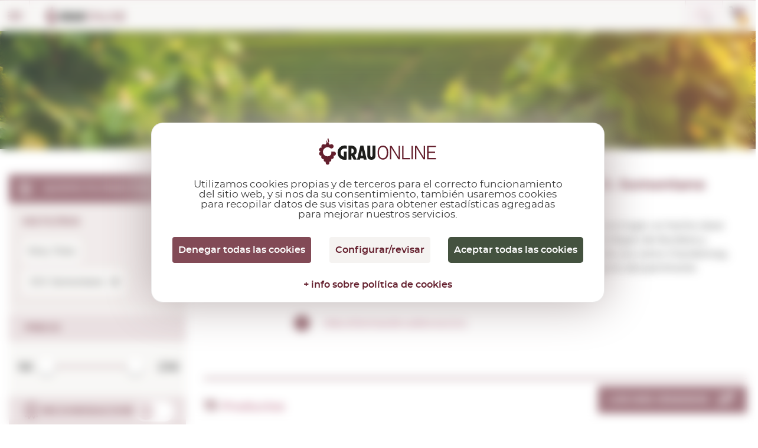

--- FILE ---
content_type: text/html; charset=utf-8
request_url: https://www.grauonline.es/vinos-tintos/vinos-do-somontano-tintos.html
body_size: 18574
content:
<!DOCTYPE HTML>
<html>

<head>
    <meta http-equiv="Content-Type" content="text/html; charset=utf-8">
    <meta id="meta" name="viewport" content="width=device-width; initial-scale=1.0, maximum-scale=1.0, user-scalabale=no">

        <title>Vinos tintos de D.O. Somontano | Comprar en Grauonline.es</title>
    <meta name="description" content="Comprar vinos tintos D.O. Somontano. En nuestra tienda online Grauonline.es tenemos una gran selección de vinos de D.O. Somontano al mejor precio.">
    <link rel="icon" href="https://www.grauonline.es/favicon.ico" type="image/x-icon">
<script src="https://tarteaucitron.io/load.js?locale=es&amp;domain=www.grauonline.es&amp;uuid=600955a78c331886e06729acbdf3323ec3446e70"></script>

<script>
  (tarteaucitron.job = tarteaucitron.job || []);
  tarteaucitron.job.push('gtag');
  tarteaucitron.job.push('recaptcha');
  tarteaucitron.job.push('googlemapssearch');
  tarteaucitron.job.push('googlemaps');
  tarteaucitron.job.push('calendly');
</script>


<!-- Google Tag Manager -->
<script>
  (function(w, d, s, l, i) {
    w[l] = w[l] || [];
    w[l].push({
      'gtm.start': new Date().getTime(),
      event: 'gtm.js'
    });
    var f = d.getElementsByTagName(s)[0],
      j = d.createElement(s),
      dl = l != 'dataLayer' ? '&l=' + l : '';
    j.async = true;
    j.src =
      'https://www.googletagmanager.com/gtm.js?id=' + i + dl;
    f.parentNode.insertBefore(j, f);
  })(window, document, 'script', 'dataLayer', 'GTM-NL87JFT');
</script>
<!-- End Google Tag Manager -->


<meta name="viewport" content="width=device-width, initial-scale=1.0" />
<meta name="theme-color" content="#641F2D">
<meta name="format-detection" content="telephone=no">
<link href="https://www.grauonline.es/assets/css/jquery-ui/jquery-ui-1.12.1.css" rel="stylesheet" type="text/css" />
<link href="https://www.grauonline.es/assets/css/jquery-ui/jquery-ui-1.10.4.custom.min.css" rel="stylesheet" type="text/css" />
<link href="https://www.grauonline.es/assets/css/common-style.css?v=65" rel="stylesheet" type="text/css" />
<link rel="stylesheet" href="https://www.grauonline.es/assets/css/font-montserrat.css?v=65">
<link rel="stylesheet" href="https://www.grauonline.es/assets/css/bootstrap-grauonline-custom.css?v=65">
<link rel="stylesheet" href="https://www.grauonline.es/assets/css/common-popups.css?v=65">
<link rel="stylesheet" href="https://www.grauonline.es/assets/css/swiper.min.css?v=65">

<!-- Cookies css tarteaucitron -->
<link href="https://www.grauonline.es/assets/css/tarteaucitron.css?v=65" rel="stylesheet" type="text/css" />

<script type="text/javascript" src="https://www.grauonline.es/assets/js/jquery-3.5.1.min.js"></script>
<script type="text/javascript" src="https://www.grauonline.es/assets/js/jquery-ui-1.12.1.js"></script>
<script type="text/javascript" src="https://www.grauonline.es/assets/js/jquery-ui-1.10.4.custom.min.js"></script>
<script type="text/javascript" src="https://www.grauonline.es/assets/js/jquery.validacion_formulario-2.0.js"></script>
<script type="text/javascript" src="https://www.grauonline.es/assets/js/comun.js?v=65"></script>
<script type="text/javascript" src="https://www.grauonline.es/assets/js/popper.js?v=65"></script>
<script type="text/javascript" src="https://www.grauonline.es/assets/js/bootstrap.js?v=65"></script>
<script type="text/javascript" src="https://www.grauonline.es/assets/js/swiper.min.js?v=65">
</script>
<script type="text/javascript" src="https://www.grauonline.es/assets/js/custom.js?v=65">
</script>
<script type="text/javascript">
  </script>
<script type="text/javascript" src="https://www.grauonline.es/assets/js/common.js?v=65">
</script>
<script type="text/javascript">
  if (/MSIE \d|Trident.*rv:/.test(navigator.userAgent))
    document.write('<script src="https://www.grauonline.es/assets/js/intersection-observer.js"><\/script>');
</script>

<script type="text/javascript" src="https://www.grauonline.es/assets/js/lazyload.min.js"></script>

<!--[if lt IE 10]>
    <script src="https://www.grauonline.es/assets/js/html5shiv.min.js"></script>
    <link href="https://www.grauonline.es/assets/css/ie_inputs.css" rel="stylesheet" type="text/css" />
    <link href="https://www.grauonline.es/assets/css/ie_estilos.css" rel="stylesheet" type="text/css" />        
            <script src="https://www.grauonline.es/assets/js/ie_placeholder.js"></script>        
<![endif]-->


    <link rel="stylesheet" href="https://www.grauonline.es/assets/css/product.css?v=65">
    <link rel="stylesheet" href="https://www.grauonline.es/assets/css/nice-select.css?v=65">
    <link rel="stylesheet" href="https://www.grauonline.es/assets/css/jquery.nouislider.min.css?v=65">


    <script src="https://www.grauonline.es/assets/js/jquery.nice-select.js?v=65"></script>
    <script src="https://www.grauonline.es/assets/js/advanced_search.js?v=65"></script>
    <script type="text/javascript" src="https://www.grauonline.es/assets/js/jquery.nouislider.all.min.js?v=65"></script>
    <script type="text/javascript" src="https://www.grauonline.es/assets/js/listado.js?v=65"></script>


    <script type="text/javascript">
        precio_min = 5;
        precio_max = 23;
        precio_min_actual = 5;
        precio_max_actual = 23;
        precio_unidad_paso = 1;
        parker_min = 80;
        parker_max = 100;
        parker_min_actual = 80;
        parker_max_actual = 100;
        penin_min_actual = 80;
        penin_max_actual = 100;
        penin_min = 80;
        penin_max = 100;
        pagina_actual = 1;
                    tipo_producto = 2;
            </script>
</head>

<body class="modo_noche">

    <!-- Google Tag Manager (noscript) -->
<noscript><iframe src="https://www.googletagmanager.com/ns.html?id=GTM-NL87JFT" height="0" width="0" style="display:none;visibility:hidden"></iframe></noscript>
<!-- End Google Tag Manager (noscript) -->


<script type="text/javascript">
    ruta_app = 'https://www.grauonline.es/';
    iso_idioma = 'es';
    var lang = 'es';
</script>


<!-- Header  Start -->
<header>
    <div class="language-switcher">
        <div class="fluid-container">
            <div class="row">
                <div class="lang-tab-list-desk">
                    <div class="lang-list">
    <span class="selected">es</span>
    <div class="dropdown">
        <ul>
                            <li >
                    <a href="http://www.grauonline.cat" title="Acceder a Grau Online en catalán">CA</a>
                </li>
                <li style="display:none">
                    <a href="http://www.grauonline.es" title="Acceder a Grau Online en castellano">ES</a>
                </li>
                <li >
                    <a href="http://www.grauonline.eu" title="Acceder a Grau Online en inglés">EN</a>
                </li>
                <li >
                    <a href="http://www.grauonline.fr" title="Acceder a Grau Online en francés">FR</a>
                </li>
                    </ul>
    </div>
</div>                </div>
                                <div class="country-select-desk">
                    <div class="countries-list">
    <span>País destino</span>
    <select class="header-country" name="header-country">
        <option value="">Selecciona pais</option>
                    <option value="DEU" >Alemania</option>
                    <option value="AUT" >Austria</option>
                    <option value="BEL" >Bélgica</option>
                    <option value="BGR" >Bulgaria</option>
                    <option value="DNK" >Dinamarca</option>
                    <option value="SVK" >Eslovaquia</option>
                    <option value="SVN" >Eslovenia</option>
                    <option value="ESP" selected="selected">España</option>
                    <option value="EST" >Estonia</option>
                    <option value="FRA" >Francia</option>
                    <option value="GBR" >Gran Bretaña</option>
                    <option value="GRC" >Grecia</option>
                    <option value="HUN" >Hungría</option>
                    <option value="IRL" >Irlanda</option>
                    <option value="ITA" >Italia</option>
                    <option value="LVA" >Letonia</option>
                    <option value="LTU" >Lituania</option>
                    <option value="LUX" >Luxemburgo</option>
                    <option value="NLD" >Países Bajos</option>
                    <option value="POL" >Polonia</option>
                    <option value="PRT" >Portugal</option>
                    <option value="CZE" >República Checa</option>
            </select>
</div>                </div>

            </div>
        </div>
    </div>
    <div class="fluid-container">
        <div class="row">
            <button class="mobile-menu show-1279"></button>
            <div class="logo" itemscope itemtype="https://schema.org/Organization">
                <a itemprop="url" href="https://www.grauonline.es/"><img itemprop="logo" data-src="https://www.grauonline.es/assets/images/logo.svg" src="https://www.grauonline.es/assets/images/prev-prod.jpg" alt="Logo Grau Online"></a>
            </div>
            <div class="header-right">
                <div class="search-bar">
                    <form id="form_cabecera_buscador" class="form_cabecera_buscador" method="get" autocomplete="off" onsubmit="javascript:ga('send', 'event', 'Cerca directe');" action="https://www.grauonline.es/buscar.html">
                        <div class="ui-widget">
                            <input type="search" name="cad" id="autocomplete_js" placeholder="¿Qué producto estás buscando hoy?">
                            <span class="search_close_btn"></span>
                        </div>
                        <div class="advance_search_link">
                                                        <a rel="nofollow" href="https://www.grauonline.es/busqueda-avanzada.html" title="Si no lo encuentras, prueba con la búsqueda avanzada" class="busqueda_avanzada">Si no lo encuentras, prueba con la búsqueda avanzada</a>

                            <span class="busqueda_avanzada" style="width: 520px;"></span>
                        </div>
                    </form>
                </div>
                <div class="account-cart">
                    <div class="whishlist hide-1279">
                        <i></i>
                        <a rel="nofollow" title="Ver mi lista de deseos" href="https://www.grauonline.es/lista-deseos.html">Deseos <span id="whishlist_item_number">(0)</span></a>
                    </div>
                    <div class="account-link hide-1279">
                        <i></i>
                        <div class="acc">
                            <a class="hide-1279" rel="nofollow" title="Acceder a mi área privada" href="https://www.grauonline.es/area-cliente-login.html">
                                                                    Mi cuenta                                                            </a>
                                                            <a class="hide-1279" href="https://www.grauonline.es/area-cliente-registro.html"> Registrarme</a>
                                                    </div>
                    </div>

                    


                    

    <div class="cart-box header-cart-data">
        <div class="cart-list">
            <a href="https://www.grauonline.es/mi-carrito.html">
                <i></i>
                <span class="units">0</span>
            </a>
        </div>
        <div class="price">
            <span data-product-price-currency-change="" class="product-price-currency-change amounts">0,00€</span>
            <a rel="nofollow" href="https://www.grauonline.es/mi-carrito.html">ver carrito</a>
        </div>
    </div>




                </div>
            </div>
        </div>
    </div>
</header>
<!-- Header End -->
<!-- Header Menu Start -->
<div class="menu">
    <div class="fluid-container">
        <div class="row">
            <div class="tab-only tab-acc-wishes"></div>
            <div class="country-select-tab">
                <div class="countries-list">
    <span>País destino</span>
    <select class="header-country" name="header-country">
        <option value="">Selecciona pais</option>
                    <option value="DEU" >Alemania</option>
                    <option value="AUT" >Austria</option>
                    <option value="BEL" >Bélgica</option>
                    <option value="BGR" >Bulgaria</option>
                    <option value="DNK" >Dinamarca</option>
                    <option value="SVK" >Eslovaquia</option>
                    <option value="SVN" >Eslovenia</option>
                    <option value="ESP" selected="selected">España</option>
                    <option value="EST" >Estonia</option>
                    <option value="FRA" >Francia</option>
                    <option value="GBR" >Gran Bretaña</option>
                    <option value="GRC" >Grecia</option>
                    <option value="HUN" >Hungría</option>
                    <option value="IRL" >Irlanda</option>
                    <option value="ITA" >Italia</option>
                    <option value="LVA" >Letonia</option>
                    <option value="LTU" >Lituania</option>
                    <option value="LUX" >Luxemburgo</option>
                    <option value="NLD" >Países Bajos</option>
                    <option value="POL" >Polonia</option>
                    <option value="PRT" >Portugal</option>
                    <option value="CZE" >República Checa</option>
            </select>
</div>            </div>
            
            <nav>
                <ul>
                    <li class="dropdown-menu">
                        <a href="https://www.grauonline.es/vinos-tintos/" title="Ver vinos tintos" class="multilinea  seleccionado ">VINO <br class="desktop">TINTO</a>
                                                    <div class="sub-menu">
                                <div class="fluid-container">
                                    <div class="row">
                                        <div class="product-img">
                                            <img src="https://www.grauonline.es/assets/images/prev-prod.jpg" data-src="https://www.grauonline.es/assets/images/nav_img.png" alt="">
                                        </div>
                                        <div class="sub-title show-smph">
                                            <a href="https://www.grauonline.es/vinos-tintos/">Ver todos los vinos tintos</a>
                                        </div>
                                        <div class="product-links max-345 col-2">
                                            <h6>Denominación de Origen</h6>
                                                                                            <ul>

                                                                                                            <li><a href="https://www.grauonline.es/vinos-tintos/vinos-do-rioja-tintos.html" title="Ver vinos tintos de D.O.Ca. Rioja">D.O.Ca. Rioja</a></li>
                                                                                                            <li><a href="https://www.grauonline.es/vinos-tintos/vinos-do-emporda-tintos.html" title="Ver vinos tintos de D.O. Empordà">D.O. Empordà</a></li>
                                                                                                            <li><a href="https://www.grauonline.es/vinos-tintos/vinos-do-ribera-del-duero-tintos.html" title="Ver vinos tintos de D.O. Ribera del Duero">D.O. Ribera del Duero</a></li>
                                                                                                            <li><a href="https://www.grauonline.es/vinos-tintos/vinos-do-priorat-tintos.html" title="Ver vinos tintos de D.O.Q. Priorat">D.O.Q. Priorat</a></li>
                                                                                                            <li><a href="https://www.grauonline.es/vinos-tintos/vinos-do-montsant-tintos.html" title="Ver vinos tintos de D.O. Montsant">D.O. Montsant</a></li>
                                                                                                            <li><a href="https://www.grauonline.es/vinos-tintos/vinos-do-toro-tintos.html" title="Ver vinos tintos de D.O. Toro">D.O. Toro</a></li>
                                                                                                            <li><a href="https://www.grauonline.es/vinos-tintos/vinos-do-catalunya-tintos.html" title="Ver vinos tintos de D.O. Catalunya">D.O. Catalunya</a></li>
                                                                                                            <li><a href="https://www.grauonline.es/vinos-tintos/vinos-do-terra-alta-tintos.html" title="Ver vinos tintos de D.O. Terra Alta">D.O. Terra Alta</a></li>
                                                                                                    </ul>
                                                                                        <ul>
                                                <li><a href="https://www.grauonline.es/vinos-tintos/vinos-internacionales-tintos.html" title="Ver vinos tintos internacionales">Vinos internacionales</a></li>
                                                <li><a href="https://www.grauonline.es/vinos-tintos/denominaciones-origen.html" title="Ver todas las denominaciones de origen de vinos tintos">Ver todas las D.O.</a></li>
                                            </ul>
                                        </div>
                                        <div class="product-links max-145">
                                            <h6>Tipo</h6>
                                                                                            <ul>

                                                                                                            <li><a href="https://www.grauonline.es/vinos-tintos/vinos-tipo-crianza-tintos.html" title="Ver vinos tintos de Crianza">Crianza</a></li>
                                                                                                            <li><a href="https://www.grauonline.es/vinos-tintos/vinos-tipo-roble-tintos.html" title="Ver vinos tintos de Roble">Roble</a></li>
                                                                                                            <li><a href="https://www.grauonline.es/vinos-tintos/vinos-tipo-reserva-tintos.html" title="Ver vinos tintos de Reserva">Reserva</a></li>
                                                                                                            <li><a href="https://www.grauonline.es/vinos-tintos/vinos-tipo-alta-expresion-tintos.html" title="Ver vinos tintos de Alta Expresión">Alta Expresión</a></li>
                                                                                                            <li><a href="https://www.grauonline.es/vinos-tintos/vinos-tipo-joven-tintos.html" title="Ver vinos tintos de Joven">Joven</a></li>
                                                                                                            <li><a href="https://www.grauonline.es/vinos-tintos/vinos-tipo-gran-reserva-tintos.html" title="Ver vinos tintos de Gran Reserva">Gran Reserva</a></li>
                                                                                                        <li><a href="https://www.grauonline.es/vinos-tintos/vinos-tintos-tipo-natural.html">Natural</a></li>
                                                </ul>
                                                                                    </div>
                                        <div class=" product-links max-170">
                                            <h6>Variedad de uva</h6>
                                                                                            <ul>

                                                                                                            <li><a href="https://www.grauonline.es/vinos-tintos/vinos-variedad-cabernet-sauvignon.html" title="Ver vinos tintos del tipo de uva  Cabernet Sauvignon">Cabernet Sauvignon</a></li>
                                                                                                            <li><a href="https://www.grauonline.es/vinos-tintos/vinos-variedad-carinyena--mazuelo.html" title="Ver vinos tintos del tipo de uva  Carinyena / Mazuelo">Carinyena / Mazuelo</a></li>
                                                                                                            <li><a href="https://www.grauonline.es/vinos-tintos/vinos-variedad-chardonnay.html" title="Ver vinos tintos del tipo de uva  Chardonnay">Chardonnay</a></li>
                                                                                                            <li><a href="https://www.grauonline.es/vinos-tintos/vinos-variedad-garnatxa-negra.html" title="Ver vinos tintos del tipo de uva  Garnatxa Negra">Garnatxa Negra</a></li>
                                                                                                            <li><a href="https://www.grauonline.es/vinos-tintos/vinos-variedad-macabeu.html" title="Ver vinos tintos del tipo de uva  Macabeu">Macabeu</a></li>
                                                                                                            <li><a href="https://www.grauonline.es/vinos-tintos/vinos-variedad-merlot.html" title="Ver vinos tintos del tipo de uva  Merlot">Merlot</a></li>
                                                                                                            <li><a href="https://www.grauonline.es/vinos-tintos/vinos-variedad-pinot-noir.html" title="Ver vinos tintos del tipo de uva  Pinot Noir">Pinot Noir</a></li>
                                                                                                            <li><a href="https://www.grauonline.es/vinos-tintos/vinos-variedad-syrah.html" title="Ver vinos tintos del tipo de uva  Syrah">Syrah</a></li>
                                                                                                        <li><a href="https://www.grauonline.es/vinos-tintos/"> Todas las variedades</a></li>
                                                </ul>
                                                                                    </div>
                                        <div class="product-links max-200 col-2">
                                            <h6>País</h6>
                                                                                            <ul>                    <li><a href="https://www.grauonline.es/vinos-tintos/vinos-argentina-tintos.html" title="Ver vinos tintos de  Argentina">Argentina</a></li>
                                    <li><a href="https://www.grauonline.es/vinos-tintos/vinos-australia-tintos.html" title="Ver vinos tintos de  Australia">Australia</a></li>
                                    <li><a href="https://www.grauonline.es/vinos-tintos/vinos-chile-tintos.html" title="Ver vinos tintos de  Chile">Chile</a></li>
                                    <li><a href="https://www.grauonline.es/vinos-tintos/vinos-croacia-tintos.html" title="Ver vinos tintos de  Croacia">Croacia</a></li>
                                    <li><a href="https://www.grauonline.es/vinos-tintos/vinos-espana-tintos.html" title="Ver vinos tintos de  España">España</a></li>
                                    <li><a href="https://www.grauonline.es/vinos-tintos/vinos-estados-unidos-tintos.html" title="Ver vinos tintos de  Estados Unidos">Estados Unidos</a></li>
                                    <li><a href="https://www.grauonline.es/vinos-tintos/vinos-francia-tintos.html" title="Ver vinos tintos de  Francia">Francia</a></li>
                                    <li><a href="https://www.grauonline.es/vinos-tintos/vinos-georgia-tintos.html" title="Ver vinos tintos de  Georgia">Georgia</a></li>
                                    <li><a href="https://www.grauonline.es/vinos-tintos/vinos-grecia-tintos.html" title="Ver vinos tintos de  Grecia">Grecia</a></li>
                                    <li><a href="https://www.grauonline.es/vinos-tintos/vinos-hungria-tintos.html" title="Ver vinos tintos de  Hungría">Hungría</a></li>
                                    <li><a href="https://www.grauonline.es/vinos-tintos/vinos-israel-tintos.html" title="Ver vinos tintos de  Israel">Israel</a></li>
                                    <li><a href="https://www.grauonline.es/vinos-tintos/vinos-italia-tintos.html" title="Ver vinos tintos de  Italia">Italia</a></li>
                                    <li><a href="https://www.grauonline.es/vinos-tintos/vinos-marruecos-tintos.html" title="Ver vinos tintos de  Marruecos">Marruecos</a></li>
                </ul><ul>                    <li><a href="https://www.grauonline.es/vinos-tintos/vinos-mexico-tintos.html" title="Ver vinos tintos de  México">México</a></li>
                                    <li><a href="https://www.grauonline.es/vinos-tintos/vinos-moldavia-tintos.html" title="Ver vinos tintos de  Moldavia">Moldavia</a></li>
                                    <li><a href="https://www.grauonline.es/vinos-tintos/vinos-nueva-zelanda-tintos.html" title="Ver vinos tintos de  Nueva Zelanda">Nueva Zelanda</a></li>
                                    <li><a href="https://www.grauonline.es/vinos-tintos/vinos-peru-tintos.html" title="Ver vinos tintos de  Perú">Perú</a></li>
                                    <li><a href="https://www.grauonline.es/vinos-tintos/vinos-portugal-tintos.html" title="Ver vinos tintos de  Portugal">Portugal</a></li>
                                    <li><a href="https://www.grauonline.es/vinos-tintos/vinos-rumania-tintos.html" title="Ver vinos tintos de  Rumanía">Rumanía</a></li>
                                    <li><a href="https://www.grauonline.es/vinos-tintos/vinos-sudafrica-tintos.html" title="Ver vinos tintos de  Sudáfrica">Sudáfrica</a></li>
                                    <li><a href="https://www.grauonline.es/vinos-tintos/vinos-suiza-tintos.html" title="Ver vinos tintos de  Suiza">Suiza</a></li>
                                    <li><a href="https://www.grauonline.es/vinos-tintos/vinos-uruguay-tintos.html" title="Ver vinos tintos de  Uruguay">Uruguay</a></li>
                </ul>
            
        </div>
        <div class="sub-title">
            <a href="https://www.grauonline.es/vinos-tintos/los-mejores-vinos-tintos.html"><img src="https://www.grauonline.es/assets/images/prev-prod.jpg" data-src="https://www.grauonline.es/assets/images/ribbon-icon.svg" alt=""> Recomendados </a>
            <a href="https://www.grauonline.es/vinos-tintos/ofertas-vinos-tintos.html"><img src="https://www.grauonline.es/assets/images/prev-prod.jpg" data-src="https://www.grauonline.es/assets/images/offer-icon.svg" alt=""> EN OFERTA </a>
        </div>
    </div>
</div>
</div>
</li>
<li class="dropdown-menu">
    <a href="https://www.grauonline.es/vinos-rosados/" title="Ver vinos rosados" class="multilinea ">VINO <br class="desktop">ROSADO</a>
            <div class="sub-menu">
            <div class="fluid-container">
                <div class="row">
                    <div class="product-img">
                        <a href="https://www.grauonline.es/vinos-rosados/"><img src="https://www.grauonline.es/assets/images/prev-prod.jpg" data-src="https://www.grauonline.es/assets/images/nav_img3.png" alt=""></a>
                    </div>
                    <div class="sub-title show-smph">
                        <a href="https://www.grauonline.es/vinos-rosados/">Ver todos los vinos rosados</a>
                    </div>
                    <div class="product-links max-345 col-2">
                        <h6> Denominación de Origen</h6>
                                                    <ul>

                                                                    <li><a href="https://www.grauonline.es/vinos-rosados/vinos-do-rioja-rosados.html" title="Ver vinos rosados de D.O.Ca. Rioja">D.O.Ca. Rioja</a></li>
                                                                    <li><a href="https://www.grauonline.es/vinos-rosados/vinos-do-emporda-rosados.html" title="Ver vinos rosados de D.O. Empordà">D.O. Empordà</a></li>
                                                                    <li><a href="https://www.grauonline.es/vinos-rosados/vinos-do-catalunya-rosados.html" title="Ver vinos rosados de D.O. Catalunya">D.O. Catalunya</a></li>
                                                                    <li><a href="https://www.grauonline.es/vinos-rosados/vinos-do-navarra-rosados.html" title="Ver vinos rosados de D.O. Navarra">D.O. Navarra</a></li>
                                                                    <li><a href="https://www.grauonline.es/vinos-rosados/vinos-do-penedes-rosados.html" title="Ver vinos rosados de D.O. Penedès">D.O. Penedès</a></li>
                                                                    <li><a href="https://www.grauonline.es/vinos-rosados/vinos-do-vins-sense-castella-lleo-i-cantabria-rosados.html" title="Ver vinos rosados de S/D.O. Castilla y León  ...">S/D.O. Castilla y León  ...</a></li>
                                                                    <li><a href="https://www.grauonline.es/vinos-rosados/vinos-do-somontano-rosados.html" title="Ver vinos rosados de D.O. Somontano">D.O. Somontano</a></li>
                                                                    <li><a href="https://www.grauonline.es/vinos-rosados/vinos-do-castilla-rosados.html" title="Ver vinos rosados de V.T. Castilla">V.T. Castilla</a></li>
                                                            </ul>
                                                <ul>
                            <li><a href="https://www.grauonline.es/vinos-rosados/vinos-internacionales-rosados.html" title="Ver vinos rosados internacionales">Vinos internacionales</a></li>
                            <li><a href="https://www.grauonline.es/vinos-rosados/denominaciones-origen.html" title="Ver todas las denominaciones de origen de vinos rosados">Ver todas las D.O.</a></li>
                        </ul>
                    </div>
                    <div class="product-links max-145">
                        <h6>Tipo</h6>
                                                    <ul>

                                                                    <li><a href="https://www.grauonline.es/vinos-rosados/vinos-tipo-joven-rosados.html" title="Ver vinos rosados de Joven">Joven</a></li>
                                                                    <li><a href="https://www.grauonline.es/vinos-rosados/vinos-tipo-crianza-rosados.html" title="Ver vinos rosados de Crianza">Crianza</a></li>
                                                                    <li><a href="https://www.grauonline.es/vinos-rosados/vinos-tipo-gran-reserva-rosados.html" title="Ver vinos rosados de Gran Reserva">Gran Reserva</a></li>
                                                                    <li><a href="https://www.grauonline.es/vinos-rosados/vinos-tipo-reserva-rosados.html" title="Ver vinos rosados de Reserva">Reserva</a></li>
                                                                <li><a href="https://www.grauonline.es/vinos-rosados/vinos-rosados-tipo-natural.html">Natural</a></li>
                            </ul>
                                            </div>
                    <div class="product-links max-170">
                        <h6>Variedad de uva</h6>
                                                    <ul>

                                                                    <li><a href="https://www.grauonline.es/vinos-rosados/vinos-variedad-cabernet-sauvignon.html" title="Ver vinos rosados del tipo de uva  Cabernet Sauvignon">Cabernet Sauvignon</a></li>
                                                                    <li><a href="https://www.grauonline.es/vinos-rosados/vinos-variedad-carinyena--mazuelo.html" title="Ver vinos rosados del tipo de uva  Carinyena / Mazuelo">Carinyena / Mazuelo</a></li>
                                                                    <li><a href="https://www.grauonline.es/vinos-rosados/vinos-variedad-chardonnay.html" title="Ver vinos rosados del tipo de uva  Chardonnay">Chardonnay</a></li>
                                                                    <li><a href="https://www.grauonline.es/vinos-rosados/vinos-variedad-garnatxa-negra.html" title="Ver vinos rosados del tipo de uva  Garnatxa Negra">Garnatxa Negra</a></li>
                                                                    <li><a href="https://www.grauonline.es/vinos-rosados/vinos-variedad-macabeu.html" title="Ver vinos rosados del tipo de uva  Macabeu">Macabeu</a></li>
                                                                    <li><a href="https://www.grauonline.es/vinos-rosados/vinos-variedad-merlot.html" title="Ver vinos rosados del tipo de uva  Merlot">Merlot</a></li>
                                                                    <li><a href="https://www.grauonline.es/vinos-rosados/vinos-variedad-parellada.html" title="Ver vinos rosados del tipo de uva  Parellada">Parellada</a></li>
                                                                    <li><a href="https://www.grauonline.es/vinos-rosados/vinos-variedad-pinot-noir.html" title="Ver vinos rosados del tipo de uva  Pinot Noir">Pinot Noir</a></li>
                                                                <li><a href="https://www.grauonline.es/vinos-rosados/"> Todas las variedades</a></li>
                            </ul>
                                            </div>
                    <div class="product-links max-200 col-2">
                        <h6>País</h6>
                                                    <ul><li><a href="https://www.grauonline.es/vinos-rosados/vinos-alemania-rosados.html" title="Ver vinos rosados de  Alemania">Alemania</a></li>
<li><a href="https://www.grauonline.es/vinos-rosados/vinos-argentina-rosados.html" title="Ver vinos rosados de  Argentina">Argentina</a></li>
<li><a href="https://www.grauonline.es/vinos-rosados/vinos-chile-rosados.html" title="Ver vinos rosados de  Chile">Chile</a></li>
<li><a href="https://www.grauonline.es/vinos-rosados/vinos-espana-rosados.html" title="Ver vinos rosados de  España">España</a></li>
<li><a href="https://www.grauonline.es/vinos-rosados/vinos-francia-rosados.html" title="Ver vinos rosados de  Francia">Francia</a></li>
<li><a href="https://www.grauonline.es/vinos-rosados/vinos-gran-bretana-rosados.html" title="Ver vinos rosados de  Gran Bretaña">Gran Bretaña</a></li>
<li><a href="https://www.grauonline.es/vinos-rosados/vinos-italia-rosados.html" title="Ver vinos rosados de  Italia">Italia</a></li>
<li><a href="https://www.grauonline.es/vinos-rosados/vinos-marruecos-rosados.html" title="Ver vinos rosados de  Marruecos">Marruecos</a></li>
<li><a href="https://www.grauonline.es/vinos-rosados/vinos-moldavia-rosados.html" title="Ver vinos rosados de  Moldavia">Moldavia</a></li>
<li><a href="https://www.grauonline.es/vinos-rosados/vinos-portugal-rosados.html" title="Ver vinos rosados de  Portugal">Portugal</a></li>
<li><a href="https://www.grauonline.es/vinos-rosados/vinos-rumania-rosados.html" title="Ver vinos rosados de  Rumanía">Rumanía</a></li>
</ul>
</div>
<div class="sub-title">
    <a href="https://www.grauonline.es/vinos-rosados/los-mejores-vinos-rosados.html"><img src="https://www.grauonline.es/assets/images/prev-prod.jpg" data-src="https://www.grauonline.es/assets/images/ribbon-icon.svg" alt="">Recomendados </a>
    <a href="https://www.grauonline.es/vinos-rosados/ofertas-vinos-rosados.html"><img src="https://www.grauonline.es/assets/images/prev-prod.jpg" data-src="https://www.grauonline.es/assets/images/offer-icon.svg" alt="">EN OFERTA </a>
</div>
</div>
</div>
</div>
</li>

<li class="dropdown-menu">
    <a href="https://www.grauonline.es/vinos-blancos/" title="Ver Vino Blanco" class="multilinea ">VINO <br class="desktop">BLANCO</a>
            <div class="sub-menu">
            <div class="fluid-container">
                <div class="row">
                    <div class="product-img">
                        <a href="https://www.grauonline.es/vinos-blancos/"><img src="https://www.grauonline.es/assets/images/prev-prod.jpg" data-src="https://www.grauonline.es/assets/images/nav_img2.png" alt=""></a>
                    </div>
                    <div class="sub-title show-smph">
                        <a href="https://www.grauonline.es/vinos-blancos/">Ver todos los vinos blancos</a>
                    </div>
                    <div class="product-links max-345 col-2">
                        <h6>Denominación de Origen</h6>
                                                    <ul>

                                                                    <li><a href="https://www.grauonline.es/vinos-blancos/vinos-do-rueda-blancos.html" title="Ver vinos blancos de D.O. Rueda">D.O. Rueda</a></li>
                                                                    <li><a href="https://www.grauonline.es/vinos-blancos/vinos-do-emporda-blancos.html" title="Ver vinos blancos de D.O. Empordà">D.O. Empordà</a></li>
                                                                    <li><a href="https://www.grauonline.es/vinos-blancos/vinos-do-rias-baixas-blancos.html" title="Ver vinos blancos de D.O. Rías Baixas">D.O. Rías Baixas</a></li>
                                                                    <li><a href="https://www.grauonline.es/vinos-blancos/vinos-do-penedes-blancos.html" title="Ver vinos blancos de D.O. Penedès">D.O. Penedès</a></li>
                                                                    <li><a href="https://www.grauonline.es/vinos-blancos/vinos-do-rioja-blancos.html" title="Ver vinos blancos de D.O.Ca. Rioja">D.O.Ca. Rioja</a></li>
                                                                    <li><a href="https://www.grauonline.es/vinos-blancos/vinos-do-lanzarote-blancos.html" title="Ver vinos blancos de D.O. Lanzarote">D.O. Lanzarote</a></li>
                                                                    <li><a href="https://www.grauonline.es/vinos-blancos/vinos-do-catalunya-blancos.html" title="Ver vinos blancos de D.O. Catalunya">D.O. Catalunya</a></li>
                                                                    <li><a href="https://www.grauonline.es/vinos-blancos/vinos-do-costers-del-segre-blancos.html" title="Ver vinos blancos de D.O. Costers del Segre">D.O. Costers del Segre</a></li>
                                                            </ul>
                                                <ul>
                            <li><a href="https://www.grauonline.es/vinos-blancos/vinos-internacionales-blancos.html" title="Ver vinos blancos internacionales">Vinos internacionales</a></li>
                            <li><a href="https://www.grauonline.es/vinos-blancos/denominaciones-origen.html" title="Ver todas las denominaciones de origen de vinos blancos">Ver todas las D.O.</a></li>
                        </ul>
                    </div>
                    <div class="product-links max-145">
                        <h6>Tipo</h6>
                                                    <ul>

                                                                    <li><a href="https://www.grauonline.es/vinos-blancos/vinos-tipo-joven-blancos.html" title="Ver vinos blancos de Joven">Joven</a></li>
                                                                    <li><a href="https://www.grauonline.es/vinos-blancos/vinos-tipo-crianza-blancos.html" title="Ver vinos blancos de Crianza">Crianza</a></li>
                                                                    <li><a href="https://www.grauonline.es/vinos-blancos/vinos-tipo-reserva-blancos.html" title="Ver vinos blancos de Reserva">Reserva</a></li>
                                                                    <li><a href="https://www.grauonline.es/vinos-blancos/vinos-tipo-gran-reserva-blancos.html" title="Ver vinos blancos de Gran Reserva">Gran Reserva</a></li>
                                                                    <li><a href="https://www.grauonline.es/vinos-blancos/vinos-tipo-alta-expresion-blancos.html" title="Ver vinos blancos de Alta Expresión">Alta Expresión</a></li>
                                                                <li><a href="https://www.grauonline.es/vinos-blancos/vinos-blancos-tipo-natural.html">Natural</a></li>
                            </ul>
                                            </div>
                    <div class="product-links max-170">
                        <h6>Variedad de uva</h6>
                                                    <ul>

                                                                    <li><a href="https://www.grauonline.es/vinos-blancos/vinos-variedad-albarino.html" title="Ver vinos blancos del tipo de uva  Albariño">Albariño</a></li>
                                                                    <li><a href="https://www.grauonline.es/vinos-blancos/vinos-variedad-carinyena--mazuelo.html" title="Ver vinos blancos del tipo de uva  Carinyena / Mazuelo">Carinyena / Mazuelo</a></li>
                                                                    <li><a href="https://www.grauonline.es/vinos-blancos/vinos-variedad-chardonnay.html" title="Ver vinos blancos del tipo de uva  Chardonnay">Chardonnay</a></li>
                                                                    <li><a href="https://www.grauonline.es/vinos-blancos/vinos-variedad-garnatxa-negra.html" title="Ver vinos blancos del tipo de uva  Garnatxa Negra">Garnatxa Negra</a></li>
                                                                    <li><a href="https://www.grauonline.es/vinos-blancos/vinos-variedad-macabeu.html" title="Ver vinos blancos del tipo de uva  Macabeu">Macabeu</a></li>
                                                                    <li><a href="https://www.grauonline.es/vinos-blancos/vinos-variedad-parellada.html" title="Ver vinos blancos del tipo de uva  Parellada">Parellada</a></li>
                                                                    <li><a href="https://www.grauonline.es/vinos-blancos/vinos-variedad-pinot-noir.html" title="Ver vinos blancos del tipo de uva  Pinot Noir">Pinot Noir</a></li>
                                                                    <li><a href="https://www.grauonline.es/vinos-blancos/vinos-variedad-sauvignon-blanc.html" title="Ver vinos blancos del tipo de uva  Sauvignon Blanc">Sauvignon Blanc</a></li>
                                                                <li><a href="https://www.grauonline.es/vinos-blancos/"> Todas las variedades</a></li>
                            </ul>
                                            </div>
                    <div class="product-links max-200 col-2">
                        <h6>País</h6>
                                                    <ul><li><a href="https://www.grauonline.es/vinos-blancos/vinos-alemania-blancos.html" title="Ver blancos tintos de  Alemania">Alemania</a></li>
<li><a href="https://www.grauonline.es/vinos-blancos/vinos-argentina-blancos.html" title="Ver blancos tintos de  Argentina">Argentina</a></li>
<li><a href="https://www.grauonline.es/vinos-blancos/vinos-australia-blancos.html" title="Ver blancos tintos de  Australia">Australia</a></li>
<li><a href="https://www.grauonline.es/vinos-blancos/vinos-austria-blancos.html" title="Ver blancos tintos de  Austria">Austria</a></li>
<li><a href="https://www.grauonline.es/vinos-blancos/vinos-chile-blancos.html" title="Ver blancos tintos de  Chile">Chile</a></li>
<li><a href="https://www.grauonline.es/vinos-blancos/vinos-eslovenia-blancos.html" title="Ver blancos tintos de  Eslovenia">Eslovenia</a></li>
<li><a href="https://www.grauonline.es/vinos-blancos/vinos-espana-blancos.html" title="Ver blancos tintos de  España">España</a></li>
<li><a href="https://www.grauonline.es/vinos-blancos/vinos-estados-unidos-blancos.html" title="Ver blancos tintos de  Estados Unidos">Estados Unidos</a></li>
<li><a href="https://www.grauonline.es/vinos-blancos/vinos-francia-blancos.html" title="Ver blancos tintos de  Francia">Francia</a></li>
<li><a href="https://www.grauonline.es/vinos-blancos/vinos-georgia-blancos.html" title="Ver blancos tintos de  Georgia">Georgia</a></li>
<li><a href="https://www.grauonline.es/vinos-blancos/vinos-gran-bretana-blancos.html" title="Ver blancos tintos de  Gran Bretaña">Gran Bretaña</a></li>
<li><a href="https://www.grauonline.es/vinos-blancos/vinos-grecia-blancos.html" title="Ver blancos tintos de  Grecia">Grecia</a></li>
<li><a href="https://www.grauonline.es/vinos-blancos/vinos-hungria-blancos.html" title="Ver blancos tintos de  Hungría">Hungría</a></li>
</ul><ul><li><a href="https://www.grauonline.es/vinos-blancos/vinos-israel-blancos.html" title="Ver blancos tintos de  Israel">Israel</a></li>
<li><a href="https://www.grauonline.es/vinos-blancos/vinos-italia-blancos.html" title="Ver blancos tintos de  Italia">Italia</a></li>
<li><a href="https://www.grauonline.es/vinos-blancos/vinos-moldavia-blancos.html" title="Ver blancos tintos de  Moldavia">Moldavia</a></li>
<li><a href="https://www.grauonline.es/vinos-blancos/vinos-nueva-zelanda-blancos.html" title="Ver blancos tintos de  Nueva Zelanda">Nueva Zelanda</a></li>
<li><a href="https://www.grauonline.es/vinos-blancos/vinos-peru-blancos.html" title="Ver blancos tintos de  Perú">Perú</a></li>
<li><a href="https://www.grauonline.es/vinos-blancos/vinos-portugal-blancos.html" title="Ver blancos tintos de  Portugal">Portugal</a></li>
<li><a href="https://www.grauonline.es/vinos-blancos/vinos-rumania-blancos.html" title="Ver blancos tintos de  Rumanía">Rumanía</a></li>
<li><a href="https://www.grauonline.es/vinos-blancos/vinos-sudafrica-blancos.html" title="Ver blancos tintos de  Sudáfrica">Sudáfrica</a></li>
<li><a href="https://www.grauonline.es/vinos-blancos/vinos-suiza-blancos.html" title="Ver blancos tintos de  Suiza">Suiza</a></li>
<li><a href="https://www.grauonline.es/vinos-blancos/vinos-uruguay-blancos.html" title="Ver blancos tintos de  Uruguay">Uruguay</a></li>
</ul>
</div>
<div class="sub-title">
    <a href="https://www.grauonline.es/vinos-blancos/los-mejores-vinos-blancos.html"><img src="https://www.grauonline.es/assets/images/prev-prod.jpg" data-src="https://www.grauonline.es/assets/images/ribbon-icon.svg" alt=""> Recomendados</a>
    <a href="https://www.grauonline.es/vinos-blancos/ofertas-vinos-blancos.html"><img src="https://www.grauonline.es/assets/images/prev-prod.jpg" data-src="https://www.grauonline.es/assets/images/offer-icon.svg" alt="">EN OFERTA</a>
</div>
</div>
</div>
</div>
</li>
<li class="dropdown-menu">
    <a href="https://www.grauonline.es/vinos-espumosos/" title="Ver vinos espumosos" class="multilinea ">VINO <br class="desktop">ESPUMOSO</a>
            <div class="sub-menu">
            <div class="fluid-container">
                <div class="row">
                    <div class="product-img">
                        <a href="https://www.grauonline.es/vinos-espumosos/"><img src="https://www.grauonline.es/assets/images/prev-prod.jpg" data-src="https://www.grauonline.es/assets/images/nav_img4.png" alt=""></a>
                    </div>
                    <div class="sub-title show-smph">
                        <a href="https://www.grauonline.es/vinos-espumosos/">Ver todos los vinos espumosos</a>
                    </div>
                    <div class="product-links max-345 col-2">
                        <h6>Denominación de Origen</h6>
                                                    <ul>

                                                                    <li><a href="https://www.grauonline.es/vinos-espumosos/vinos-do-cava-espumosos.html" title="Ver vinos espumosos de D.O. Cava">D.O. Cava</a></li>
                                                                    <li><a href="https://www.grauonline.es/vinos-espumosos/vinos-do-corpinnat-espumosos.html" title="Ver vinos espumosos de Corpinnat">Corpinnat</a></li>
                                                                    <li><a href="https://www.grauonline.es/vinos-espumosos/vinos-do-vins-sense-catalunya-espumosos.html" title="Ver vinos espumosos de S/D.O. Catalunya">S/D.O. Catalunya</a></li>
                                                                    <li><a href="https://www.grauonline.es/vinos-espumosos/vinos-do-penedes-espumosos.html" title="Ver vinos espumosos de D.O. Penedès">D.O. Penedès</a></li>
                                                                    <li><a href="https://www.grauonline.es/vinos-espumosos/vinos-do-valencia-espumosos.html" title="Ver vinos espumosos de D.O. Valencia">D.O. Valencia</a></li>
                                                                    <li><a href="https://www.grauonline.es/vinos-espumosos/vinos-do-conca-de-barbera-espumosos.html" title="Ver vinos espumosos de D.O. Conca de Barberà">D.O. Conca de Barberà</a></li>
                                                                    <li><a href="https://www.grauonline.es/vinos-espumosos/vinos-do-rias-baixas-espumosos.html" title="Ver vinos espumosos de D.O. Rías Baixas">D.O. Rías Baixas</a></li>
                                                                    <li><a href="https://www.grauonline.es/vinos-espumosos/vinos-do-emporda-espumosos.html" title="Ver vinos espumosos de D.O. Empordà">D.O. Empordà</a></li>
                                                            </ul>
                                                <ul>
                            <li><a href="https://www.grauonline.es/vinos-espumosos/vinos-internacionales-espumosos.html" title="Ver vinos espumosos internacionales">Vinos internacionales</a></li>
                            <li><a href="https://www.grauonline.es/vinos-espumosos/denominaciones-origen.html" title="Ver todas las denominaciones de origen de vinos espumosos">Ver todas las D.O.</a></li>
                        </ul>
                    </div>
                    <div class="product-links max-145">
                        <h6>Tipo</h6>
                                                    <ul>

                                                                    <li><a href="https://www.grauonline.es/vinos-espumosos/vinos-tipo-gran-reserva-brut-espumosos.html" title="Ver vinos espumosos de Gran Reserva Brut">Gran Reserva Brut</a></li>
                                                                    <li><a href="https://www.grauonline.es/vinos-espumosos/vinos-tipo-reserva-brut-nature-espumosos.html" title="Ver vinos espumosos de Reserva Brut Nature">Reserva Brut Nature</a></li>
                                                                    <li><a href="https://www.grauonline.es/vinos-espumosos/vinos-tipo-gran-reserva-brut-nature-espumosos.html" title="Ver vinos espumosos de Gran Reserva Brut Nature">Gran Reserva Brut Nature</a></li>
                                                                    <li><a href="https://www.grauonline.es/vinos-espumosos/vinos-tipo-reserva-brut-espumosos.html" title="Ver vinos espumosos de Reserva Brut">Reserva Brut</a></li>
                                                                    <li><a href="https://www.grauonline.es/vinos-espumosos/vinos-tipo-joven-brut-espumosos.html" title="Ver vinos espumosos de Joven Brut">Joven Brut</a></li>
                                                                    <li><a href="https://www.grauonline.es/vinos-espumosos/vinos-tipo-joven-brut-nature-espumosos.html" title="Ver vinos espumosos de Joven Brut Nature">Joven Brut Nature</a></li>
                                                                    <li><a href="https://www.grauonline.es/vinos-espumosos/vinos-tipo-frizzante-espumosos.html" title="Ver vinos espumosos de Frizzante">Frizzante</a></li>
                                                                    <li><a href="https://www.grauonline.es/vinos-espumosos/vinos-tipo-semi-seco-espumosos.html" title="Ver vinos espumosos de Semi-seco">Semi-seco</a></li>
                                                                <li><a href="https://www.grauonline.es/vinos-espumosos/vinos-espumosos-tipo-natural.html">Natural</a></li>
                            </ul>
                                            </div>
                    <div class="product-links max-170">
                        <h6>Variedad de uva</h6>
                                                    <ul>

                                                                    <li><a href="https://www.grauonline.es/vinos-espumosos/vinos-variedad-albarino.html" title="Ver vinos espumosos del tipo de uva  Albariño">Albariño</a></li>
                                                                    <li><a href="https://www.grauonline.es/vinos-espumosos/vinos-variedad-carinyena--mazuelo.html" title="Ver vinos espumosos del tipo de uva  Carinyena / Mazuelo">Carinyena / Mazuelo</a></li>
                                                                    <li><a href="https://www.grauonline.es/vinos-espumosos/vinos-variedad-chardonnay.html" title="Ver vinos espumosos del tipo de uva  Chardonnay">Chardonnay</a></li>
                                                                    <li><a href="https://www.grauonline.es/vinos-espumosos/vinos-variedad-garnatxa-negra.html" title="Ver vinos espumosos del tipo de uva  Garnatxa Negra">Garnatxa Negra</a></li>
                                                                    <li><a href="https://www.grauonline.es/vinos-espumosos/vinos-variedad-macabeu.html" title="Ver vinos espumosos del tipo de uva  Macabeu">Macabeu</a></li>
                                                                    <li><a href="https://www.grauonline.es/vinos-espumosos/vinos-variedad-merlot.html" title="Ver vinos espumosos del tipo de uva  Merlot">Merlot</a></li>
                                                                    <li><a href="https://www.grauonline.es/vinos-espumosos/vinos-variedad-parellada.html" title="Ver vinos espumosos del tipo de uva  Parellada">Parellada</a></li>
                                                                    <li><a href="https://www.grauonline.es/vinos-espumosos/vinos-variedad-pinot-noir.html" title="Ver vinos espumosos del tipo de uva  Pinot Noir">Pinot Noir</a></li>
                                                                <li><a href="https://www.grauonline.es/vinos-espumosos/"> Todas las variedades</a></li>
                            </ul>
                                            </div>
                    <div class="product-links max-200 col-2">
                        <h6>País</h6>
                                                    <ul><li><a href="https://www.grauonline.es/vinos-espumosos/vinos-alemania-espumosos.html" title="Ver vinos espumosos de  Alemania">Alemania</a></li>
<li><a href="https://www.grauonline.es/vinos-espumosos/vinos-chile-espumosos.html" title="Ver vinos espumosos de  Chile">Chile</a></li>
<li><a href="https://www.grauonline.es/vinos-espumosos/vinos-espana-espumosos.html" title="Ver vinos espumosos de  España">España</a></li>
<li><a href="https://www.grauonline.es/vinos-espumosos/vinos-estados-unidos-espumosos.html" title="Ver vinos espumosos de  Estados Unidos">Estados Unidos</a></li>
<li><a href="https://www.grauonline.es/vinos-espumosos/vinos-francia-espumosos.html" title="Ver vinos espumosos de  Francia">Francia</a></li>
<li><a href="https://www.grauonline.es/vinos-espumosos/vinos-italia-espumosos.html" title="Ver vinos espumosos de  Italia">Italia</a></li>
<li><a href="https://www.grauonline.es/vinos-espumosos/vinos-nueva-zelanda-espumosos.html" title="Ver vinos espumosos de  Nueva Zelanda">Nueva Zelanda</a></li>
<li><a href="https://www.grauonline.es/vinos-espumosos/vinos-portugal-espumosos.html" title="Ver vinos espumosos de  Portugal">Portugal</a></li>
<li><a href="https://www.grauonline.es/vinos-espumosos/vinos-sudafrica-espumosos.html" title="Ver vinos espumosos de  Sudáfrica">Sudáfrica</a></li>
</ul>

</div>
<div class="sub-title">
    <a href="https://www.grauonline.es/vinos-espumosos/los-mejores-vinos-espumosos.html"><img src="https://www.grauonline.es/assets/images/prev-prod.jpg" data-src="https://www.grauonline.es/assets/images/ribbon-icon.svg" alt="">Recomendados </a>
    <a href="https://www.grauonline.es/vinos-espumosos/ofertas-vinos-espumosos.html"><img src="https://www.grauonline.es/assets/images/prev-prod.jpg" data-src="https://www.grauonline.es/assets/images/offer-icon.svg" alt="">EN OFERTA </a>
</div>
</div>
</div>
</div>
</li>
<li class="dropdown-menu">
    <a href="https://www.grauonline.es/vinos-generosos/" title="Ver vinos generosos" class="multilinea ">VINO <br class="desktop">GENEROSO</a>
            <div class="sub-menu">
            <div class="fluid-container">
                <div class="row">
                    <div class="product-img">
                        <a href="https://www.grauonline.es/vinos-generosos/"><img src="https://www.grauonline.es/assets/images/prev-prod.jpg" data-src="https://www.grauonline.es/assets/images/nav_img5.png" alt=""></a>
                    </div>
                    <div class="sub-title show-smph">
                        <a href="https://www.grauonline.es/vinos-generosos/">Ver todos los vinos generosos</a>
                    </div>
                    <div class="product-links max-345 col-2">
                        <h6>Denominación de Origen</h6>
                                                    <ul>

                                                                    <li><a href="https://www.grauonline.es/vinos-generosos/vinos-do-jerez-manzanilla-de-sanlucar-de-barrameda-generosos.html" title="Ver vinos generosos de D.O. Jerez - Manzanilla  ...">D.O. Jerez - Manzanilla  ...</a></li>
                                                                    <li><a href="https://www.grauonline.es/vinos-generosos/vinos-do-montilla-moriles-generosos.html" title="Ver vinos generosos de D.O. Montilla - Moriles">D.O. Montilla - Moriles</a></li>
                                                                    <li><a href="https://www.grauonline.es/vinos-generosos/vinos-do-vins-sense-catalunya-generosos.html" title="Ver vinos generosos de S/D.O. Catalunya">S/D.O. Catalunya</a></li>
                                                                    <li><a href="https://www.grauonline.es/vinos-generosos/vinos-do-malaga-y-sierras-de-malaga-generosos.html" title="Ver vinos generosos de D.O. Málaga y Sierras d ...">D.O. Málaga y Sierras d ...</a></li>
                                                                    <li><a href="https://www.grauonline.es/vinos-generosos/vinos-do-emporda-generosos.html" title="Ver vinos generosos de D.O. Empordà">D.O. Empordà</a></li>
                                                                    <li><a href="https://www.grauonline.es/vinos-generosos/vinos-do-vins-sense-llevant-generosos.html" title="Ver vinos generosos de S/D.O. Levante">S/D.O. Levante</a></li>
                                                                    <li><a href="https://www.grauonline.es/vinos-generosos/vinos-do-valencia-generosos.html" title="Ver vinos generosos de D.O. Valencia">D.O. Valencia</a></li>
                                                                    <li><a href="https://www.grauonline.es/vinos-generosos/vinos-do-penedes-generosos.html" title="Ver vinos generosos de D.O. Penedès">D.O. Penedès</a></li>
                                                            </ul>
                                                <ul>
                            <li><a href="https://www.grauonline.es/vinos-generosos/vinos-internacionales-generosos.html" title="Ver vinos generosos internacionales">Vinos internacionales</a></li>
                            <li><a href="https://www.grauonline.es/vinos-generosos/denominaciones-origen.html" title="Ver todas las denominaciones de origen de vinos generosos">Ver todas las D.O.</a></li>
                        </ul>
                    </div>
                    <div class="product-links max-145">
                        <h6>Tipo</h6>
                                                    <ul>

                                                                    <li><a href="https://www.grauonline.es/vinos-generosos/vinos-tipo-oporto-generosos.html" title="Ver vinos generosos de Oporto">Oporto</a></li>
                                                                    <li><a href="https://www.grauonline.es/vinos-generosos/vinos-tipo-fino-generosos.html" title="Ver vinos generosos de Fino">Fino</a></li>
                                                                    <li><a href="https://www.grauonline.es/vinos-generosos/vinos-tipo-moscatel-generosos.html" title="Ver vinos generosos de Moscatel">Moscatel</a></li>
                                                                    <li><a href="https://www.grauonline.es/vinos-generosos/vinos-tipo-manzanilla-generosos.html" title="Ver vinos generosos de Manzanilla">Manzanilla</a></li>
                                                                    <li><a href="https://www.grauonline.es/vinos-generosos/vinos-tipo-pedro-ximenez-generosos.html" title="Ver vinos generosos de Pedro Ximénez">Pedro Ximénez</a></li>
                                                                    <li><a href="https://www.grauonline.es/vinos-generosos/vinos-tipo-oloroso-generosos.html" title="Ver vinos generosos de Oloroso">Oloroso</a></li>
                                                                    <li><a href="https://www.grauonline.es/vinos-generosos/vinos-tipo-vino-de-licor-generosos.html" title="Ver vinos generosos de Vino de Licor">Vino de Licor</a></li>
                                                                    <li><a href="https://www.grauonline.es/vinos-generosos/vinos-tipo-garnatxa-generosos.html" title="Ver vinos generosos de Garnatxa">Garnatxa</a></li>
                                                                <li><a href="https://www.grauonline.es/vinos-generosos/vinos-generosos-tipo-natural.html">Natural</a></li>
                            </ul>
                                            </div>
                    <div class="product-links max-170">
                        <h6>Variedad de uva</h6>
                                                    <ul>

                                                                    <li><a href="https://www.grauonline.es/vinos-generosos/vinos-variedad-albarino.html" title="Ver vinos generosos del tipo de uva  Albariño">Albariño</a></li>
                                                                    <li><a href="https://www.grauonline.es/vinos-generosos/vinos-variedad-carinyena--mazuelo.html" title="Ver vinos generosos del tipo de uva  Carinyena / Mazuelo">Carinyena / Mazuelo</a></li>
                                                                    <li><a href="https://www.grauonline.es/vinos-generosos/vinos-variedad-chardonnay.html" title="Ver vinos generosos del tipo de uva  Chardonnay">Chardonnay</a></li>
                                                                    <li><a href="https://www.grauonline.es/vinos-generosos/vinos-variedad-garnatxa-negra.html" title="Ver vinos generosos del tipo de uva  Garnatxa Negra">Garnatxa Negra</a></li>
                                                                    <li><a href="https://www.grauonline.es/vinos-generosos/vinos-variedad-macabeu.html" title="Ver vinos generosos del tipo de uva  Macabeu">Macabeu</a></li>
                                                                    <li><a href="https://www.grauonline.es/vinos-generosos/vinos-variedad-merlot.html" title="Ver vinos generosos del tipo de uva  Merlot">Merlot</a></li>
                                                                    <li><a href="https://www.grauonline.es/vinos-generosos/vinos-variedad-parellada.html" title="Ver vinos generosos del tipo de uva  Parellada">Parellada</a></li>
                                                                    <li><a href="https://www.grauonline.es/vinos-generosos/vinos-variedad-pinot-noir.html" title="Ver vinos generosos del tipo de uva  Pinot Noir">Pinot Noir</a></li>
                                                                <li><a href="https://www.grauonline.es/vinos-generosos/"> Todas las variedades</a></li>
                            </ul>
                                            </div>
                    <div class="product-links max-200 col-2">

                        <h6>País</h6>
                                                    <ul><li><a href="https://www.grauonline.es/vinos-generosos/vinos-alemania-generosos.html" title="Ver vinos generosos de  Alemania">Alemania</a></li>
<li><a href="https://www.grauonline.es/vinos-generosos/vinos-australia-generosos.html" title="Ver vinos generosos de  Australia">Australia</a></li>
<li><a href="https://www.grauonline.es/vinos-generosos/vinos-chipre-generosos.html" title="Ver vinos generosos de  Chipre">Chipre</a></li>
<li><a href="https://www.grauonline.es/vinos-generosos/vinos-espana-generosos.html" title="Ver vinos generosos de  España">España</a></li>
<li><a href="https://www.grauonline.es/vinos-generosos/vinos-francia-generosos.html" title="Ver vinos generosos de  Francia">Francia</a></li>
<li><a href="https://www.grauonline.es/vinos-generosos/vinos-georgia-generosos.html" title="Ver vinos generosos de  Georgia">Georgia</a></li>
<li><a href="https://www.grauonline.es/vinos-generosos/vinos-grecia-generosos.html" title="Ver vinos generosos de  Grecia">Grecia</a></li>
<li><a href="https://www.grauonline.es/vinos-generosos/vinos-hungria-generosos.html" title="Ver vinos generosos de  Hungría">Hungría</a></li>
<li><a href="https://www.grauonline.es/vinos-generosos/vinos-italia-generosos.html" title="Ver vinos generosos de  Italia">Italia</a></li>
<li><a href="https://www.grauonline.es/vinos-generosos/vinos-portugal-generosos.html" title="Ver vinos generosos de  Portugal">Portugal</a></li>
<li><a href="https://www.grauonline.es/vinos-generosos/vinos-rumania-generosos.html" title="Ver vinos generosos de  Rumanía">Rumanía</a></li>
</ul>
</div>
<div class="sub-title">
    <a href="https://www.grauonline.es/vinos-generosos/los-mejores-vinos-generosos.html"><img src="https://www.grauonline.es/assets/images/prev-prod.jpg" data-src="https://www.grauonline.es/assets/images/ribbon-icon.svg" alt="">Recomendados </a>
    <a href="https://www.grauonline.es/vinos-generosos/ofertas-vinos-generosos.html"><img src="https://www.grauonline.es/assets/images/prev-prod.jpg" data-src="https://www.grauonline.es/assets/images/offer-icon.svg" alt="">EN OFERTA</a>
</div>
</div>
</div>
</div>
</li>
<li class="one-liner dropdown-menu">
    <a href="https://www.grauonline.es/alcoholes/" title="Ver alcoholes" class="">ALCOHOL</a>
            <div class="sub-menu">
            <div class="fluid-container">
                <div class="row">
                    <div class="product-img">
                        <a href="https://www.grauonline.es/alcoholes/"><img src="https://www.grauonline.es/assets/images/prev-prod.jpg" data-src="https://www.grauonline.es/assets/images/nav_img6.png" alt=""></a>
                    </div>
                    <div class="sub-title show-smph">
                        <a href="https://www.grauonline.es/alcoholes/">Ver todos los alcoholes</a>
                    </div>
                    <div class="product-links max-345 col-2">
                        <h6>D.O. más vendidas</h6>
                        <ul>
                            <li><a href="https://www.grauonline.es/busqueda-avanzada-resultados.html?tipo=1&familia=-1&tipop=-1&pais=-1&penindesde=-1&peninhasta=-1&fpenin=0&parkerdesde=-1&parkerhasta=-1&fparker=0&sello_veg=0&sello_pab=0&sello_pvn=0&sello_pe=0&do=701">Scotland Highlands Speyside</a></li>
                            <li><a href="https://www.grauonline.es/busqueda-avanzada-resultados.html?tipo=1&familia=-1&tipop=-1&pais=-1&penindesde=-1&peninhasta=-1&fpenin=0&parkerdesde=-1&parkerhasta=-1&fparker=0&sello_veg=0&sello_pab=0&sello_pvn=0&sello_pe=0&do=480">Brandy de Jerez</a></li>
                            <li><a href="https://www.grauonline.es/busqueda-avanzada-resultados.html?tipo=1&familia=-1&tipop=-1&pais=-1&penindesde=-1&peninhasta=-1&fpenin=0&parkerdesde=-1&parkerhasta=-1&fparker=0&sello_veg=0&sello_pab=0&sello_pvn=0&sello_pe=0&do=705">Scotland Highlands</a></li>
                            <li><a href="https://www.grauonline.es/busqueda-avanzada-resultados.html?tipo=1&familia=-1&tipop=-1&pais=-1&penindesde=-1&peninhasta=-1&fpenin=0&parkerdesde=-1&parkerhasta=-1&fparker=0&sello_veg=0&sello_pab=0&sello_pvn=0&sello_pe=0&do=703">Scotland Islay</a></li>
                            <li><a href="https://www.grauonline.es/busqueda-avanzada-resultados.html?tipo=1&familia=-1&tipop=-1&pais=-1&penindesde=-1&peninhasta=-1&fpenin=0&parkerdesde=-1&parkerhasta=-1&fparker=0&sello_veg=0&sello_pab=0&sello_pvn=0&sello_pe=0&do=481">Brandi Penedès</a></li>
                            <li><a href="https://www.grauonline.es/busqueda-avanzada-resultados.html?tipo=1&familia=-1&tipop=-1&pais=-1&penindesde=-1&peninhasta=-1&fpenin=0&parkerdesde=-1&parkerhasta=-1&fparker=0&sello_veg=0&sello_pab=0&sello_pvn=0&sello_pe=0&do=702">Scotland Highlands Islands</a></li>
                            <li><a href="https://www.grauonline.es/busqueda-avanzada-resultados.html?tipo=1&familia=-1&tipop=-1&pais=-1&penindesde=-1&peninhasta=-1&fpenin=0&parkerdesde=-1&parkerhasta=-1&fparker=0&sello_veg=0&sello_pab=0&sello_pvn=0&sello_pe=0&do=482">Brandy Castilla-La Mancha</a></li>
                            <li><a href="https://www.grauonline.es/busqueda-avanzada-resultados.html?tipo=1&familia=-1&tipop=-1&pais=-1&penindesde=-1&peninhasta=-1&fpenin=0&parkerdesde=-1&parkerhasta=-1&fparker=0&sello_veg=0&sello_pab=0&sello_pvn=0&sello_pe=0&do=704">Scotland Lowlands</a></li>
                        </ul>
                    </div>
                    <div class="product-links max-145">
                        <h6>Tipo</h6>
                        <ul>
                            <li><a href="https://www.grauonline.es/alcoholes/?forigen=1&pagina=1&fpvpmin=-1&fpvpmax=-1&fdoids=&fcatids=&fvarids=">Nacionales</a></li>
                            <li><a href="https://www.grauonline.es/alcoholes/?forigen=2&pagina=1&fpvpmin=-1&fpvpmax=-1&fdoids=&fcatids=&fvarids=">Internacionales</a></li>
                        </ul>
                    </div>

                    <div class="product-links max-200 col-2">

                        <h6>Familias</h6>

                                                    <ul><li>
    <a href="https://www.grauonline.es/alcoholes/aguardiente.html" title="Ver alcoholes de la familia  Aguardiente">Aguardiente</a>
</li>
<li>
    <a href="https://www.grauonline.es/alcoholes/aperitivo.html" title="Ver alcoholes de la familia  Aperitivo">Aperitivo</a>
</li>
<li>
    <a href="https://www.grauonline.es/alcoholes/brandy.html" title="Ver alcoholes de la familia  Brandy">Brandy</a>
</li>
<li>
    <a href="https://www.grauonline.es/alcoholes/cachaza.html" title="Ver alcoholes de la familia  Cachaza">Cachaza</a>
</li>
<li>
    <a href="https://www.grauonline.es/alcoholes/cognac.html" title="Ver alcoholes de la familia  Cognac">Cognac</a>
</li>
<li>
    <a href="https://www.grauonline.es/alcoholes/ginebra.html" title="Ver alcoholes de la familia  Ginebra">Ginebra</a>
</li>
<li>
    <a href="https://www.grauonline.es/alcoholes/licor.html" title="Ver alcoholes de la familia  Licor">Licor</a>
</li>
<li>
    <a href="https://www.grauonline.es/alcoholes/orujo.html" title="Ver alcoholes de la familia  Orujo">Orujo</a>
</li>
<li>
    <a href="https://www.grauonline.es/alcoholes/ron.html" title="Ver alcoholes de la familia  Ron">Ron</a>
</li>
<li>
    <a href="https://www.grauonline.es/alcoholes/tequila.html" title="Ver alcoholes de la familia  Tequila">Tequila</a>
</li>
<li>
    <a href="https://www.grauonline.es/alcoholes/vodka.html" title="Ver alcoholes de la familia  Vodka">Vodka</a>
</li>
<li>
    <a href="https://www.grauonline.es/alcoholes/whisky.html" title="Ver alcoholes de la familia  Whisky">Whisky</a>
</li>

</div>


<div class="product-links max-200 col-2">
    <h6>País</h6>
            <ul>            <li><a href="https://www.grauonline.es/alcoholes-alemania.html" title="Ver vinos generosos de  Alemania">Alemania</a></li>
                    <li><a href="https://www.grauonline.es/alcoholes-argentina.html" title="Ver vinos generosos de  Argentina">Argentina</a></li>
                    <li><a href="https://www.grauonline.es/alcoholes-austria.html" title="Ver vinos generosos de  Austria">Austria</a></li>
                    <li><a href="https://www.grauonline.es/alcoholes-bahamas.html" title="Ver vinos generosos de  Bahamas">Bahamas</a></li>
                    <li><a href="https://www.grauonline.es/alcoholes-barbados.html" title="Ver vinos generosos de  Barbados">Barbados</a></li>
                    <li><a href="https://www.grauonline.es/alcoholes-belgica.html" title="Ver vinos generosos de  Bélgica">Bélgica</a></li>
                    <li><a href="https://www.grauonline.es/alcoholes-bermudas.html" title="Ver vinos generosos de  Bermudas">Bermudas</a></li>
                    <li><a href="https://www.grauonline.es/alcoholes-brasil.html" title="Ver vinos generosos de  Brasil">Brasil</a></li>
                    <li><a href="https://www.grauonline.es/alcoholes-canada.html" title="Ver vinos generosos de  Canadá">Canadá</a></li>
                    <li><a href="https://www.grauonline.es/alcoholes-chile.html" title="Ver vinos generosos de  Chile">Chile</a></li>
                    <li><a href="https://www.grauonline.es/alcoholes-china.html" title="Ver vinos generosos de  China">China</a></li>
                    <li><a href="https://www.grauonline.es/alcoholes-colombia.html" title="Ver vinos generosos de  Colombia">Colombia</a></li>
                    <li><a href="https://www.grauonline.es/alcoholes-cuba.html" title="Ver vinos generosos de  Cuba">Cuba</a></li>
        </ul><ul>            <li><a href="https://www.grauonline.es/alcoholes-dinamarca.html" title="Ver vinos generosos de  Dinamarca">Dinamarca</a></li>
                    <li><a href="https://www.grauonline.es/alcoholes-ecuador.html" title="Ver vinos generosos de  Ecuador">Ecuador</a></li>
                    <li><a href="https://www.grauonline.es/alcoholes-el-salvador.html" title="Ver vinos generosos de  El Salvador">El Salvador</a></li>
                    <li><a href="https://www.grauonline.es/alcoholes-eslovaquia.html" title="Ver vinos generosos de  Eslovaquia">Eslovaquia</a></li>
                    <li><a href="https://www.grauonline.es/alcoholes-espana.html" title="Ver vinos generosos de  España">España</a></li>
                    <li><a href="https://www.grauonline.es/alcoholes-estados-unidos.html" title="Ver vinos generosos de  Estados Unidos">Estados Unidos</a></li>
                    <li><a href="https://www.grauonline.es/alcoholes-estonia.html" title="Ver vinos generosos de  Estonia">Estonia</a></li>
                    <li><a href="https://www.grauonline.es/alcoholes-fiji.html" title="Ver vinos generosos de  Fiji">Fiji</a></li>
                    <li><a href="https://www.grauonline.es/alcoholes-filipinas.html" title="Ver vinos generosos de  Filipinas">Filipinas</a></li>
                    <li><a href="https://www.grauonline.es/alcoholes-finlandia.html" title="Ver vinos generosos de  Finlandia">Finlandia</a></li>
                    <li><a href="https://www.grauonline.es/alcoholes-francia.html" title="Ver vinos generosos de  Francia">Francia</a></li>
        </ul>
    </div>
<div class="sub-title">
        <a href="https://www.grauonline.es/alcoholes/los-mejores-alcoholes.html"><img src="https://www.grauonline.es/assets/images/prev-prod.jpg" data-src="https://www.grauonline.es/assets/images/ribbon-icon.svg" alt="">Recomendados </a>

    <a href="https://www.grauonline.es/alcoholes/ofertas-alcoholes.html"><img src="https://www.grauonline.es/assets/images/prev-prod.jpg" data-src="https://www.grauonline.es/assets/images/offer-icon.svg" alt=""> EN OFERTA</a>
</div>
</div>
</div>
</div>



</li>
<li class="dropdown-menu light-bg">
    <a href="https://www.grauonline.es/aceites-y-vinagres/">ACEITES Y VINAGRES</a>
            <div class="sub-menu">
            <div class="fluid-container">
                <div class="row">
                    <div class="product-img">
                        <a href="https://www.grauonline.es/aceites-y-vinagres/"><img src="https://www.grauonline.es/assets/images/prev-prod.jpg" data-src="https://www.grauonline.es/assets/images/nav_img7.png" alt=""></a>
                    </div>
                    <div class="sub-title show-smph">
                        <a href="https://www.grauonline.es/aceites-y-vinagres/">Ver todos los aceites y vinagres</a>
                    </div>
                    <div class="product-links max-200">
                        <h6>D.O. más vendidas</h6>

                        <ul>
                            <li><a href="https://www.grauonline.es/aceites-y-vinagres/do-oli-emporda.html">Aceite del Empordà</a></li>
                            <li><a href="https://www.grauonline.es/aceites-y-vinagres/do-vinagre-Jerez.html">D.O.P. Vinagre de Jerez</a></li>
                            <li><a href="https://www.grauonline.es/aceites-y-vinagres/do-vinagre-montilla-moriles.html">D.O.P. Vinagre de Montilla-Moriles</a></li>
                            <li><a href="https://www.grauonline.es/aceites-y-vinagres/do-aceto-balsamico-di-modena.html">I.G.P. Aceto Balsamico di Modena</a></li>
                            <li><a href="https://www.grauonline.es/aceites-y-vinagres/do-vinagre-condado-huelva.html">D.O.P. Vinagre del Condado de Huelva</a></li>
                        </ul>

                    </div>
                    <div class="product-links max-200">
                        <h6>Tipo</h6>
                        <ul>
                            <li><a href="https://www.grauonline.es/aceites-y-vinagres/?fdoids=&pagina=1&fpvpmin=1&fpvpmax=66&fcatids=118&fvarids=">Aceites</a></li>
                            <li><a href="https://www.grauonline.es/aceites-y-vinagres/?fdoids=&pagina=1&fpvpmin=2&fpvpmax=47&fcatids=122&fvarids=">Vinagre</a></li>

                        </ul>
                    </div>
                    <div class="product-links max-200">
                        <h6>Origen</h6>
                        <ul>
                            <li><a href="https://www.grauonline.es/aceites-y-vinagres/?forigen=1&pagina=1&fpvpmin=-1&fpvpmax=-1&fdoids=&fcatids=&fvarids=">Nacionales</a></li>
                            <li><a href="https://www.grauonline.es/aceites-y-vinagres/?forigen=2&pagina=1&fpvpmin=-1&fpvpmax=-1&fdoids=&fcatids=&fvarids=">Internacionales</a></li>
                        </ul>

                    </div>

                    <div class="product-links max-200">
                        <h6>País</h6>
                        <ul>
                            <li><a href="https://www.grauonline.es/aceites-y-vinagres/">España</a></li>
                            <li><a href="https://www.grauonline.es/aceites-y-vinagres/">Italia</a></li>
                        </ul>

                    </div>
                    <div class="sub-title">
                        <a href="https://www.grauonline.es/aceites-y-vinagres/?fdestacado=1&pagina=1&fpvpmin=-1&fpvpmax=-1"><img src="https://www.grauonline.es/assets/images/prev-prod.jpg" data-src="https://www.grauonline.es/assets/images/ribbon-icon.svg" alt="">Recomendados </a>
                        <a href="https://www.grauonline.es/aceites-y-vinagres/?oferta=1&pagina=1&fpvpmin=-1&fpvpmax=-1"><img src="https://www.grauonline.es/assets/images/prev-prod.jpg" data-src="https://www.grauonline.es/assets/images/offer-icon.svg" alt="">EN OFERTA </a>
                    </div>
                </div>
            </div>
        </div>
    </li>
<li class="one-liner dropdown-menu light-bg">
    <a href="https://www.grauonline.es/otros-productos/" title="Ver productos no alcohólicos" class="">OTROS</a>
            <div class="sub-menu">
            <div class="fluid-container">
                <div class="row">
                    <div class="product-img">
                        <a href="https://www.grauonline.es/otros-productos/"><img src="https://www.grauonline.es/assets/images/prev-prod.jpg" data-src="https://www.grauonline.es/assets/images/nav_img8.png" alt=""></a>
                    </div>
                    <div class="sub-title show-smph">
                        <a href="https://www.grauonline.es/otros-productos/">Ver todos los productos no alcohólicos</a>
                    </div>
                    <div class="product-links  max-345">
                        <h6>Familias</h6>
                                                    <ul><li><a href="https://www.grauonline.es/otros-productos/cerveza-sin-alcohol.html" title="Ver no alcoholes de la familia  Cerveza sin alcohol">Cerveza sin alcohol</a></li>
<li><a href="https://www.grauonline.es/otros-productos/mosto.html" title="Ver no alcoholes de la familia  Mosto">Mosto</a></li>
<li><a href="https://www.grauonline.es/otros-productos/aceite.html" title="Ver no alcoholes de la familia  Aceite">Aceite</a></li>
<li><a href="https://www.grauonline.es/otros-productos/refrescos.html" title="Ver no alcoholes de la familia  Refrescos">Refrescos</a></li>
<li><a href="https://www.grauonline.es/otros-productos/vino-sin-alcohol.html" title="Ver no alcoholes de la familia  Vino sin alcohol">Vino sin alcohol</a></li>
<li><a href="https://www.grauonline.es/otros-productos/vinagre.html" title="Ver no alcoholes de la familia  Vinagre">Vinagre</a></li>
<li><a href="https://www.grauonline.es/otros-productos/jarabes.html" title="Ver no alcoholes de la familia  Jarabes">Jarabes</a></li>
<li><a href="https://www.grauonline.es/otros-productos/otros.html" title="Ver no alcoholes de la familia  Otros">Otros</a></li>
</ul>

</div>
<div class="product-links  max-345">
    <h6>Origen</h6>
    <ul>
        <li><a href="https://www.grauonline.es/otros-productos/?forigen=1&pagina=1&fpvpmin=-1&fpvpmax=-1&fdoids=&fcatids=&fvarids=">Nacionales</a></li>
        <li><a href="https://www.grauonline.es/otros-productos/?forigen=2&pagina=1&fpvpmin=-1&fpvpmax=-1&fdoids=&fcatids=&fvarids=">Internacionales</a></li>
    </ul>

</div>
<div class="sub-title">
    <a href="https://www.grauonline.es/otros-productos/los-mejores-productos.html"><img src="https://www.grauonline.es/assets/images/prev-prod.jpg" data-src="https://www.grauonline.es/assets/images/ribbon-icon.svg" alt="">Recomendados </a>
    <a href="https://www.grauonline.es/otros-productos/ofertas-productos.html"><img src="https://www.grauonline.es/assets/images/prev-prod.jpg" data-src="https://www.grauonline.es/assets/images/offer-icon.svg" alt="">EN OFERTA </a>
</div>
</div>
</div>
</div>



</li>


<li class="dropdown-menu light-bg">
    <a href="https://www.grauonline.es/accesorios/lotes-navidad.html" title="Ver lotes y regalos" class="">LOTES Y REGALOS</a>
            <div class="sub-menu">
            <div class="fluid-container">
                <div class="row">
                    <div class="product-img">
                        <a href="https://www.grauonline.es/accesorios/lotes-navidad.html"><img src="https://www.grauonline.es/assets/images/prev-prod.jpg" data-src="https://www.grauonline.es/assets/images/nav_img9.png" alt=""></a>
                    </div>
                    <div class="sub-title show-smph">
                        <a href="https://www.grauonline.es/accesorios/lotes-navidad.html">Ver todos los lotes y regalos</a>
                    </div>
                    <div class="product-links max-345 col-2">
                        <h6>Tipos</h6>
                                                    <ul><li><a href="https://www.grauonline.es/accesorios/cajas-regalo.html" title="Ver accesorios de la familia  Cajas regalo">Cajas regalo</a></li>
<li><a href="https://www.grauonline.es/accesorios/otros-3.html" title="Ver accesorios de la familia  Accesorios">Accesorios</a></li>
<li><a href="https://www.grauonline.es/accesorios/cajas-navidad.html" title="Ver accesorios de la familia  Cajas Navidad">Cajas Navidad</a></li>
<li><a href="https://www.grauonline.es/accesorios/libreria.html" title="Ver accesorios de la familia  Librería">Librería</a></li>
<li><a href="https://www.grauonline.es/accesorios/lotes-navidad.html" title="Ver accesorios de la familia  Lotes Navidad">Lotes Navidad</a></li>
<li><a href="https://www.grauonline.es/accesorios/cristaleria.html" title="Ver accesorios de la familia  Cristalería">Cristalería</a></li>
</ul>

</div>

<div class="sub-title">


    <a href="https://www.grauonline.es/accesorios/los-mejores-accesorios.html"><img src="https://www.grauonline.es/assets/images/prev-prod.jpg" data-src="https://www.grauonline.es/assets/images/ribbon-icon.svg" alt="">Recomendados </a>
    <a href="https://www.grauonline.es/accesorios/ofertas-accesorios.html"><img src="https://www.grauonline.es/assets/images/prev-prod.jpg" data-src="https://www.grauonline.es/assets/images/offer-icon.svg" alt="">EN OFERTA </a>
</div>
</div>
</div>
</div>



</li>

<li class="one-liner dropdown-menu light-y">

    <a href="https://www.grauonline.es/ofertas/" title="Ver todas las ofertas" class="">OFERTAS</a>
    <div class="sub-menu">
        <div class="fluid-container">
            <div class="row">
                <div class="product-img prodcut-mr">
                    <a href="https://www.grauonline.es/ofertas/"><img src="https://www.grauonline.es/assets/images/prev-prod.jpg" data-src="https://www.grauonline.es/assets/images/nav_img10.png" alt=""></a>
                </div>
                <div class="sub-title show-smph">
                    <a href="https://www.grauonline.es/ofertas/">Ver todas las ofertas</a>
                </div>
                <div class="product-links max-500 col-2">

                    <h6>Nuestras ofertas y promociones</h6>
                    <ul>
                        <li><a href="https://www.grauonline.es/vinos-tintos/ofertas-vinos-tintos.html" title="Ver ofertas de vino tinto">Ofertas de Vino Tinto</a></li>
                        <li><a href="https://www.grauonline.es/vinos-rosados/ofertas-vinos-rosados.html" title="Ver ofertas de vino rosado">Ofertas de Vino Rosado</a></li>
                        <li><a href="https://www.grauonline.es/vinos-blancos/ofertas-vinos-blancos.html" title="Ver ofertas de vino blanco">Ofertas de Vino Blanco</a></li>

                    </ul>

                    <ul>
                        <li><a href="https://www.grauonline.es/vinos-espumosos/ofertas-vinos-espumosos.html" title="Ver ofertas de vino espumoso">Ofertas de Vino Espumoso</a></li>
                        <li><a href="https://www.grauonline.es/vinos-generosos/ofertas-vinos-generosos.html" title="Ver ofertas de vino generoso">Ofertas de Vino Generoso</a></li>
                        <li><a href="https://www.grauonline.es/alcoholes/ofertas-alcoholes.html" title="Ver ofertas de alcoholes">Ofertas Alcohol</a></li>
                    </ul>
                </div>
            </div>
        </div>
    </div>

</li>
    <li class="one-liner light-y">
        <a href="https://www.grauonline.es/cursos-y-catas.html" title="" class="">CURSOS Y CATAS</a>
    </li>

<li class="one-liner dropdown-menu light-y">
    <a href="https://www.grauonline.es/nosotros.html" title="Conoce Vins i Licors Grau" class="">CONÓCENOS</a>
    <div class="sub-menu">
        <div class="fluid-container">
            <div class="row">
                <div class="product-img prodcut-mr">
                    <a href="https://www.grauonline.es/aceites-y-vinagres/"><img src="https://www.grauonline.es/assets/images/prev-prod.jpg" data-src="https://www.grauonline.es/assets/images/nav_img11.png" alt=""></a>
                </div>
                <div class="product-links max-300">
                    <h6>
                        Conoce nuestra historia                    </h6>
                    <ul>
                        <li><a href="https://www.grauonline.es/nosotros.html" title="Conoce Vins i Licors Grau">Nosotros</a></li>
                        <li><a href="https://www.grauonline.es/instalaciones.html" title="Conoce nuestras instalaciones">Instalaciones</a></li>
                        <li><a href="https://www.grauonline.es/noticias-sala-de-prensa.html" title="Noticias y notas de prensa">Noticias y notas de prensa</a></li>
                        <li><a href="https://www.grauonline.es/premios-y-reconocimientos.html" title="Premios y reconocimientos">Premios y reconocimientos</a></li>
                    </ul>

                </div>
                <div class="product-links max-300">
                    <h6>
                        ¿Necesitas ayuda?                    </h6>
                    <ul>

                        <li><a href="https://www.grauonline.es/atencion-al-cliente.html" title="Servicio de Atención al cliente">Atención al cliente</a></li>
                        <li><a href="https://www.grauonline.es/faqs.html" title="Preguntas frecuentes">Preguntas frecuentes</a></li>
                                                                            <li><a href="https://www.grauonline.es/blog/" target="_blank" title="Blog">Blog</a></li>
                                            </ul>
                </div>

            </div>
        </div>
    </div>

</li>
<!--<li class="dropdown-menu light-y"><a href="#"><i class="conocen-icon"></i>CONÓCENOS</a></li>-->
</ul>
</nav>
<div class="tab-contact show-1279 tab-only">
    <p>¿PODEMOS AYUDARTE?</p>
    <div class="phone">
        <i></i><a href="tel:972301835">972 301 835</a>
    </div>
    <div class="mail">
        <i></i><a title="Envíanos un mensaje desde nuestro formulario de contacto" href="https://www.grauonline.es/atencion-al-cliente.html">Envíanos un mensaje desde nuestro formulario de contacto</a>
    </div>
    <div class="faq">
        <i></i><a href="https://www.grauonline.es/faqs.html">Preguntas frecuentes</a>
    </div>
</div>
<div class="show-1279 lang-tab tab-only">
    <span>Cambia el idioma</span>
    <div class="lang-tab-list">
        <div class="lang-list">
    <span class="selected">es</span>
    <div class="dropdown">
        <ul>
                            <li >
                    <a href="http://www.grauonline.cat" title="Acceder a Grau Online en catalán">CA</a>
                </li>
                <li style="display:none">
                    <a href="http://www.grauonline.es" title="Acceder a Grau Online en castellano">ES</a>
                </li>
                <li >
                    <a href="http://www.grauonline.eu" title="Acceder a Grau Online en inglés">EN</a>
                </li>
                <li >
                    <a href="http://www.grauonline.fr" title="Acceder a Grau Online en francés">FR</a>
                </li>
                    </ul>
    </div>
</div>    </div>
</div>
</div>
</div>
</div>
<!-- Header Menu End -->
    
    <!-- banner start -->
    <div class="section1">
        <div class="product-banner" style="background-image: url('https://www.grauonline.es/assets/images/do_bg/img_DoD-2.jpg?v=65');"></div>
    </div>
    <!-- banner end -->


    <!-- product list start -->
    <div class="section2">
        <div class="produc-list-sec">
            <div class="container">
                <div class="row">
                    <div class="product-filter">
    <div class="product-filter-inner">
        <div class="filter-sec">
            <h4>QUIERO FILTRAR POR... <i class="close"></i> </h4>
            <div class="filter-inner">
                <h5>MIS FILTROS <i class="arrow"></i> </h5>
                <ul>
                    <li>
                                                                            <span class="category">
                                Vino, Tinto                            </span>
                        
                        
                                                        <span class="selected-tag">D.O. Somontano<a data-id="48" id="mis_filtros_do_48" href="javascript:void(0);"><i></i></a></span>

                                                
                                                
                        <!--<span class="category">Vino tinto</span>-->
                        <!--<span class="selected-tag">D.O. Empordà<i></i></span>-->
                    </li>
                </ul>
            </div>
        </div>
        <div class="price-sec">

            <h5>PRECIO</h5>
            <div class="price-slider">
                <span id="slider_precio_min" class="amount1-start slider_min price_symbol"></span>
                <div class="slider-wrap">
                    <div id="slider_precio" class="slider"></div>
                </div>
                <span id="slider_precio_max" class="amount1-end slider_max price_symbol"></span>
            </div>
        </div>
        <div class="recommend-btn">
            <h5>RECOMENDACIONES</h5>
            <div class="check-btn">
                <input type="checkbox" id="opcion_recomendados" >
                <span></span>
            </div>
        </div>
        <div class="offer-btn">
            <h5>EN OFERTA</h5>
            <div class="check-btn">
                <input type="checkbox" id="opcion_oferta" >
                <span></span>
            </div>
        </div>
        <div class="filter-checkbox">
                                        <h5>D.O. MÁS VENDIDAS <i class="arrow"></i></h5>
                <div class="check-box">
                                            <div class="text-box">
                            <input type="checkbox" class="opcion_do" type="checkbox" name="filtro_do[]"  value="46">
                            <label>D.O.Ca. Rioja (215)</label>
                        </div>
                                            <div class="text-box">
                            <input type="checkbox" class="opcion_do" type="checkbox" name="filtro_do[]"  value="21">
                            <label>D.O. Empordà (122)</label>
                        </div>
                                            <div class="text-box">
                            <input type="checkbox" class="opcion_do" type="checkbox" name="filtro_do[]"  value="43">
                            <label>D.O. Ribera del Duero (104)</label>
                        </div>
                                            <div class="text-box">
                            <input type="checkbox" class="opcion_do" type="checkbox" name="filtro_do[]"  value="39">
                            <label>D.O.Q. Priorat (43)</label>
                        </div>
                                            <div class="text-box">
                            <input type="checkbox" class="opcion_do" type="checkbox" name="filtro_do[]"  value="34">
                            <label>D.O. Montsant (40)</label>
                        </div>
                                            <div class="text-box">
                            <input type="checkbox" class="opcion_do" type="checkbox" name="filtro_do[]"  value="54">
                            <label>D.O. Toro (28)</label>
                        </div>
                                            <div class="text-box">
                            <input type="checkbox" class="opcion_do" type="checkbox" name="filtro_do[]"  value="51">
                            <label>D.O. Terra Alta (28)</label>
                        </div>
                                            <div class="text-box">
                            <input type="checkbox" class="opcion_do" type="checkbox" name="filtro_do[]"  value="14">
                            <label>D.O. Catalunya (5)</label>
                        </div>
                                    </div>
            

                                <h5>TIPOS DE VINO <i class="arrow"></i></h5>
                    <div class="check-box">
                                                        <div class="text-box">
                                    <input class="opcion_categoria" type="checkbox" name="filtro_cat[]"  value="9">
                                    <label>Alta Expresión (2)</label>
                                </div>

                                                        <div class="text-box">
                                    <input class="opcion_categoria" type="checkbox" name="filtro_cat[]"  value="6">
                                    <label>Crianza (5)</label>
                                </div>

                                                        <div class="text-box">
                                    <input class="opcion_categoria" type="checkbox" name="filtro_cat[]"  value="4">
                                    <label>Joven (2)</label>
                                </div>

                                                        <div class="text-box">
                                    <input class="opcion_categoria" type="checkbox" name="filtro_cat[]"  value="7">
                                    <label>Reserva (4)</label>
                                </div>

                                                        <div class="text-box">
                                    <input class="opcion_categoria" type="checkbox" name="filtro_cat[]"  value="5">
                                    <label>Roble (2)</label>
                                </div>

                                            </div>
            

                                <h5>VARIEDAD DE UVA <i class="arrow"></i></h5>
                    <div class="check-box">
                                                    <div class="text-box">
                                <input class="opcion_variedad" type="checkbox" name="filtro_variedad[]"  value="57">
                                <label>Cabernet Sauvignon (9)</label>
                            </div>
                                                    <div class="text-box">
                                <input class="opcion_variedad" type="checkbox" name="filtro_variedad[]"  value="64">
                                <label>Garnatxa Negra (2)</label>
                            </div>
                                                    <div class="text-box">
                                <input class="opcion_variedad" type="checkbox" name="filtro_variedad[]"  value="74">
                                <label>Merlot (8)</label>
                            </div>
                                                    <div class="text-box">
                                <input class="opcion_variedad" type="checkbox" name="filtro_variedad[]"  value="89">
                                <label>Syrah (2)</label>
                            </div>
                                                    <div class="text-box">
                                <input class="opcion_variedad" type="checkbox" name="filtro_variedad[]"  value="91">
                                <label>Tempranillo (6)</label>
                            </div>
                                            </div>
            
        </div>
            </div>
</div>
                    <div class="product-list-inner">
                        <div class="top-content">
                                                            <div class="left-img">
                                                                            <img class="logotipo" data-src="https://www.grauonline.es/assets/images/do/do_somontano.jpg?v=65" alt="D.O. Somontano" />

                                                                                                                <span class="mapa reg_2">&nbsp;</span>
                                        <!--<img src="https://www.grauonline.es/assets/images/map.png" alt=" "/>-->
                                                                    </div>
                            


                            <div class="right-content">
                                <h1>Vinos tintos Denominación de origen D.O. Somontano</h1>




                                                                    <div>
                                        <p>En el siglo XIX, tras el ataque de la filoxera en el viñedo francés, tuvo lugar un hecho clave para el futuro vinícola de Somontano: la familia y bodega Lalanne llegan de Burdeos y Buenos Aires a Somontano e implantan en la región variedades de uva como Chardonnay, Merlot o Cabernet-Sauvignon que ya, desde entonces, forman parte del patrimonio vitivinícola de Somontano.</p>                                    </div>
                                                                                                    <p><p>Todo ello conllevó un aumento de la producción vinícola de la comarca, la realización de unas buenas ventas y un incremento de la exportación, y que, durante este siglo, la producción de vino en Huesca se fuera ciñendo cada vez más al Somontano, debido a la especialización de la zona en la producción ya la buena calidad de los vinos. En el siglo XX, concretamente en los años 60, el nacimiento de la Cooperativa Comarcal Somontano del Sobrarbe -que aglutinaba a gran parte de los viticultores de la zona - supone la apuesta de la zona por la viticultura de calidad, como motor de la economía y los primeros pasos del nacimiento de la Denominación de Origen Somontano que sería aprobada en 1984. A partir de ese momento, y sobre todo a partir de los años 90, la llegada a la zona de grandes proyectos empresariales con fuertes inversiones coloca los vinos Somontano entre los mejores de todo el país con la DO Somontano.</p></p>
                                    <div class="select-tag">
                                        <i class="down-arrow"></i>

                                                                                    <a class="more" href="javascript:void(0)">Más información sobre la D.O.</a>
                                            <a class="less" href="javascript:void(0)">Ver menos información sobre la D.O.</a>
                                        
                                    </div>
                                                            </div>

                                                            <div class="select-tag-mbl">
                                    <i class="down-arrow"></i>


                                                                            <a class="more" href="javascript:void(0)">Más información sobre la D.O.</a>
                                        <a class="less" href="javascript:void(0)">Ver menos información sobre la D.O.</a>
                                                                    </div>
                            
                        </div>
                        <div class="list-product">
                            <div class="count">
                                <span><strong>15 </strong>Productos</span>
                                <a href="#">Filtrar</a>
                            </div>
                            <!--                                <div class="sort-select">
                                                                    <select name="ordenacion" id="ordenacion">
                                                                        <option value="" >Ordenar</option>
                                                                        <option value="7" >Los más vendidos</option>
                                                                        <option value="0" >Los más baratos</option>
                                                                        <option value="1" >Los más caros</option>
                                                                                                        <option value="4" >Novedades</option>
                                                                        <option value="5" >Por puntuación Parker</option>
                                                                        <option value="6" >Por puntuación Peñín</option>
                                
                                                                        <option value="8" >Mejor valorados</option>
                                                                    </select>
                                                                </div>
                                                                <div class="sort-select show-767">
                                                                    <button>Ordenar <i></i></button>
                                                                </div>
                                                                <div class="mobile-filter show-767">
                                                                    <div class="top-bar">
                                                                        <i></i><span>ORDÉNALO COMO QUIERAS</span><button class="close"></button>
                                                                    </div>
                                                                    <div class="content-text">
                                                                        <p>Selecciona la opción que más se ajuste a lo que estás buscando</p>
                                                                    </div>
                                                                    <div class="sort-by-list" id="ordenacion">
                                                                        <ul>
                                
                                                                            <li>
                                                                                <input value="0" type="radio" name="ordenacion" >
                                                                                <label>Precio de menor a mayor</label>
                                                                            </li>
                                                                            <li>
                                                                                <input value="1" type="radio" name="ordenacion" >
                                                                                <label>Precio de mayor a menor</label>
                                                                            </li>
                                                                            <li>
                                                                                <input value="2" type="radio" name="ordenacion" checked>
                                                                                <label>Orden alfabético [A..Z]</label>
                                                                            </li>
                                                                            <li>
                                                                                <input value="3" type="radio" name="ordenacion" >
                                                                                <label>Orden alfabético [Z..A]</label>
                                                                            </li>
                                
                                                                        </ul>
                                                                    </div>
                                                                    <a id="sort_close" href="javascript:void(0)" >¡YA LO TENGO!</a>
                                                                </div>-->
                            <div class="sort-select">
    <select name="ordenacion" id="ordenacion" class="select_ordenacion">
        <option value="7" >Los más vendidos</option>
        <option value="0" >Los más baratos</option>
        <option value="1" >Los más caros</option>
        <option value="4" >Novedades</option>
                                                        <option value="5" >Por puntuación Parker</option>
                    <option value="6" >Por puntuación Peñín</option>
                                                </select>
</div>
<div class="sort-select show-767">
    <button>Ordenar <i></i></button>
</div>
<div class="mobile-filter show-767">
    <div class="top-bar">
        <i></i><span>ORDÉNALO COMO QUIERAS</span><button class="close"></button>
    </div>
    <div class="content-text">
        <p>Selecciona la opción que más se ajuste a lo que estás buscando</p>
    </div>
    <div class="sort-by-list" id="ordenacion">
        <ul>
            <li>
                <input value="7" type="radio" name="ordenacion" >
                <label>Los más vendidos</label>
            </li>
            <li>
                <input value="0" type="radio" name="ordenacion" >
                <label>Los más baratos</label>
            </li>
            <li>
                <input value="1" type="radio" name="ordenacion" >
                <label>Los más caros</label>
            </li>
            <li>
                <input value="4" type="radio" name="ordenacion" >
                <label>Novedades</label>
            </li>

                                                                                      <li>
                            <input value="5" type="radio" name="ordenacion" >
                            <label>Por puntuación Parker</label>
                        </li>
                        <li>
                            <input value="6" type="radio" name="ordenacion" >
                            <label>Por puntuación Peñín</label>
                        </li>
                                                
                    </ul>
    </div>
    <a id="sort_close" href="javascript:void(0)">¡YA LO TENGO!</a>
</div>                        </div>
                        <div class="product-box-list">
                            <div itemprop="itemListElement" itemscope itemtype="https://schema.org/Product" class="product_container">

    
    <div class="product_content">
        <a class="product_wish add_wishes" title="Añadir a Mis Deseados" href="javascript:void(0);" data-pid="16173"></a>
        <a class="product_top_content" title="Ver 3404 Pirineos Tinto" href="https://www.grauonline.es/vinos-tintos/tresmilcuatrocientoscuatro-17.html">
            <meta itemprop="name" content="3404 Pirineos Tinto" />
            <link itemprop="url" href="https://www.grauonline.es/vinos-tintos/tresmilcuatrocientoscuatro-17.html" />
            <div class="product_image_container">
                                    <img itemprop="image" class="lazyload" src="https://www.grauonline.es/assets/images/product_white_263x360.png" data-src="https://www.grauonline.es/img/productos/tresmilcuatrocientoscuatro-17__VSO0031.jpg" alt="Foto 3404 Pirineos Tinto vino tinto">

                                </div>
            <div class="product_info_container">
                <span class="product_do">D.O. Somontano</span>
                <span class="product_name">3404 Pirineos Tinto 2024</span>
                <span class="product_volume">0,75 L.</span>
                                    <span class="product_year">Añada: <span>2024</span></span>
                                <div class="product_medals_container">
                                                                                                                                                </div>
            </div>
                                            </a>
        <div class="product_bottom_content">
            <div class="product_data">
                <div class="product_price_container" itemprop="offers" itemtype="https://schema.org/Offer" itemscope>
                    <meta itemprop="priceCurrency" content="EUR">
                                        <meta itemprop="price" content="6.04" />
                                        <span data-product-price-currency-change="6,04" class="product-price-currency-change">
                        6,04€
                    </span>
                    <span>
                                            </span>
                </div>
                <div class="product_promotions_container">
                                    </div>
            </div>
            <div class="product_actions">

                                    <!--<meta itemprop="availability" content="https://schema.org/InStock" />-->
                    <div class="product_quantity">
                        <span class="minus"></span>
                        <input type="text" value="6" />
                        <span class="plus"></span>
                    </div>
                    <a class="product_cart_button" title="Añadir" href="javascript:void(0);" data-pid="16173"><span class="txt_subs">Añadir</span><span class="txt_trans" style="display: none;">En carrito</span></a>
                            </div>
            <div class="warning_text">
                            </div>
        </div>
    </div>
</div>

<div itemprop="itemListElement" itemscope itemtype="https://schema.org/Product" class="product_container">

    
    <div class="product_content">
        <a class="product_wish add_wishes" title="Añadir a Mis Deseados" href="javascript:void(0);" data-pid="19032"></a>
        <a class="product_top_content" title="Ver 3404 Tuca d'Aneto Crianza" href="https://www.grauonline.es/vinos-tintos/3404-tuca-daneto-cr-2019.html">
            <meta itemprop="name" content="3404 Tuca d'Aneto Crianza" />
            <link itemprop="url" href="https://www.grauonline.es/vinos-tintos/3404-tuca-daneto-cr-2019.html" />
            <div class="product_image_container">
                                    <img itemprop="image" class="lazyload" src="https://www.grauonline.es/assets/images/product_white_263x360.png" data-src="https://www.grauonline.es/img/productos/3404-tuca-daneto-cr-2019__VSO065.jpg" alt="Foto 3404 Tuca d'Aneto Crianza vino tinto">

                                </div>
            <div class="product_info_container">
                <span class="product_do">D.O. Somontano</span>
                <span class="product_name">3404 Tuca d'Aneto Crianza 2021</span>
                <span class="product_volume">0,75 L.</span>
                                    <span class="product_year">Añada: <span>2021</span></span>
                                <div class="product_medals_container">
                                                                                                                                                </div>
            </div>
                                            </a>
        <div class="product_bottom_content">
            <div class="product_data">
                <div class="product_price_container" itemprop="offers" itemtype="https://schema.org/Offer" itemscope>
                    <meta itemprop="priceCurrency" content="EUR">
                                        <meta itemprop="price" content="11.01" />
                                        <span data-product-price-currency-change="11,01" class="product-price-currency-change">
                        11,01€
                    </span>
                    <span>
                                            </span>
                </div>
                <div class="product_promotions_container">
                                    </div>
            </div>
            <div class="product_actions">

                                    <!--<meta itemprop="availability" content="https://schema.org/InStock" />-->
                    <div class="product_quantity">
                        <span class="minus"></span>
                        <input type="text" value="6" />
                        <span class="plus"></span>
                    </div>
                    <a class="product_cart_button" title="Añadir" href="javascript:void(0);" data-pid="19032"><span class="txt_subs">Añadir</span><span class="txt_trans" style="display: none;">En carrito</span></a>
                            </div>
            <div class="warning_text">
                            </div>
        </div>
    </div>
</div>

<div itemprop="itemListElement" itemscope itemtype="https://schema.org/Product" class="product_container">

    
    <div class="product_content">
        <a class="product_wish add_wishes" title="Añadir a Mis Deseados" href="javascript:void(0);" data-pid="12165"></a>
        <a class="product_top_content" title="Ver Cojón de Gato" href="https://www.grauonline.es/vinos-tintos/cojon-de-gato-negre-2014-75-cl.html">
            <meta itemprop="name" content="Cojón de Gato" />
            <link itemprop="url" href="https://www.grauonline.es/vinos-tintos/cojon-de-gato-negre-2014-75-cl.html" />
            <div class="product_image_container">
                                    <img itemprop="image" class="lazyload" src="https://www.grauonline.es/assets/images/product_white_263x360.png" data-src="https://www.grauonline.es/img/productos/cojon-de-gato-negre-2014-75-cl__VSO305.jpg" alt="Foto Cojón de Gato vino tinto">

                                </div>
            <div class="product_info_container">
                <span class="product_do">D.O. Somontano</span>
                <span class="product_name">Cojón de Gato 2023</span>
                <span class="product_volume">0,75 L.</span>
                                    <span class="product_year">Añada: <span>2023</span></span>
                                <div class="product_medals_container">
                                                                                                                                                </div>
            </div>
                                            </a>
        <div class="product_bottom_content">
            <div class="product_data">
                <div class="product_price_container" itemprop="offers" itemtype="https://schema.org/Offer" itemscope>
                    <meta itemprop="priceCurrency" content="EUR">
                                        <meta itemprop="price" content="10.37" />
                                        <span data-product-price-currency-change="10,37" class="product-price-currency-change">
                        10,37€
                    </span>
                    <span>
                                            </span>
                </div>
                <div class="product_promotions_container">
                                    </div>
            </div>
            <div class="product_actions">

                                    <span class="without_stock">
                        Producto no disponible                    </span>
                            </div>
            <div class="warning_text">
                            </div>
        </div>
    </div>
</div>

<div itemprop="itemListElement" itemscope itemtype="https://schema.org/Product" class="product_container">

    
    <div class="product_content">
        <a class="product_wish add_wishes" title="Añadir a Mis Deseados" href="javascript:void(0);" data-pid="18496"></a>
        <a class="product_top_content" title="Ver Enate c.sauv merlot 2017magnum" href="https://www.grauonline.es/vinos-tintos/enate-csauv-merlot-2017magnum.html">
            <meta itemprop="name" content="Enate c.sauv merlot 2017magnum" />
            <link itemprop="url" href="https://www.grauonline.es/vinos-tintos/enate-csauv-merlot-2017magnum.html" />
            <div class="product_image_container">
                                    <img itemprop="image" class="lazyload" src="https://www.grauonline.es/assets/images/product_white_263x360.png" data-src="https://www.grauonline.es/img/productos/enate-csauv-merlot-2017magnum__VSO0521.jpg" alt="Foto Enate c.sauv merlot 2017magnum vino tinto">

                                </div>
            <div class="product_info_container">
                <span class="product_do">D.O. Somontano</span>
                <span class="product_name">Enate c.sauv merlot 2017magnum 2021</span>
                <span class="product_volume">1,50 L.</span>
                                    <span class="product_year">Añada: <span>2021</span></span>
                                <div class="product_medals_container">
                                                                                                                                                </div>
            </div>
                                            </a>
        <div class="product_bottom_content">
            <div class="product_data">
                <div class="product_price_container" itemprop="offers" itemtype="https://schema.org/Offer" itemscope>
                    <meta itemprop="priceCurrency" content="EUR">
                                        <meta itemprop="price" content="13.43" />
                                        <span data-product-price-currency-change="13,43" class="product-price-currency-change">
                        13,43€
                    </span>
                    <span>
                                            </span>
                </div>
                <div class="product_promotions_container">
                                    </div>
            </div>
            <div class="product_actions">

                                    <!--<meta itemprop="availability" content="https://schema.org/InStock" />-->
                    <div class="product_quantity">
                        <span class="minus"></span>
                        <input type="text" value="6" />
                        <span class="plus"></span>
                    </div>
                    <a class="product_cart_button" title="Añadir" href="javascript:void(0);" data-pid="18496"><span class="txt_subs">Añadir</span><span class="txt_trans" style="display: none;">En carrito</span></a>
                            </div>
            <div class="warning_text">
                            </div>
        </div>
    </div>
</div>

<div itemprop="itemListElement" itemscope itemtype="https://schema.org/Product" class="product_container">

    
    <div class="product_content">
        <a class="product_wish add_wishes" title="Añadir a Mis Deseados" href="javascript:void(0);" data-pid="5719"></a>
        <a class="product_top_content" title="Ver Enate Cabernet Sauvignon - Merlot " href="https://www.grauonline.es/vinos-tintos/enate-cabernet-sauvignon---merlot.html">
            <meta itemprop="name" content="Enate Cabernet Sauvignon - Merlot " />
            <link itemprop="url" href="https://www.grauonline.es/vinos-tintos/enate-cabernet-sauvignon---merlot.html" />
            <div class="product_image_container">
                                    <img itemprop="image" class="lazyload" src="https://www.grauonline.es/assets/images/product_white_263x360.png" data-src="https://www.grauonline.es/img/productos/enate-cabernet-sauvignon---merlot__VSO053.jpg" alt="Foto Enate Cabernet Sauvignon - Merlot  vino tinto">

                                </div>
            <div class="product_info_container">
                <span class="product_do">D.O. Somontano</span>
                <span class="product_name">Enate Cabernet Sauvignon - Merlot 2019</span>
                <span class="product_volume">0,75 L.</span>
                                    <span class="product_year">Añada: <span>2019</span></span>
                                <div class="product_medals_container">
                                                                                                                                                </div>
            </div>
                                            </a>
        <div class="product_bottom_content">
            <div class="product_data">
                <div class="product_price_container" itemprop="offers" itemtype="https://schema.org/Offer" itemscope>
                    <meta itemprop="priceCurrency" content="EUR">
                                        <meta itemprop="price" content="7.56" />
                                        <span data-product-price-currency-change="7,56" class="product-price-currency-change">
                        7,56€
                    </span>
                    <span>
                                            </span>
                </div>
                <div class="product_promotions_container">
                                    </div>
            </div>
            <div class="product_actions">

                                    <!--<meta itemprop="availability" content="https://schema.org/InStock" />-->
                    <div class="product_quantity">
                        <span class="minus"></span>
                        <input type="text" value="6" />
                        <span class="plus"></span>
                    </div>
                    <a class="product_cart_button" title="Añadir" href="javascript:void(0);" data-pid="5719"><span class="txt_subs">Añadir</span><span class="txt_trans" style="display: none;">En carrito</span></a>
                            </div>
            <div class="warning_text">
                            </div>
        </div>
    </div>
</div>

<div itemprop="itemListElement" itemscope itemtype="https://schema.org/Product" class="product_container">

    
    <div class="product_content">
        <a class="product_wish add_wishes" title="Añadir a Mis Deseados" href="javascript:void(0);" data-pid="5725"></a>
        <a class="product_top_content" title="Ver Enate Negre Reserva" href="https://www.grauonline.es/vinos-tintos/enate-negre-reserva.html">
            <meta itemprop="name" content="Enate Negre Reserva" />
            <link itemprop="url" href="https://www.grauonline.es/vinos-tintos/enate-negre-reserva.html" />
            <div class="product_image_container">
                                    <img itemprop="image" class="lazyload" src="https://www.grauonline.es/assets/images/product_white_263x360.png" data-src="https://www.grauonline.es/img/productos/enate-negre-reserva__VSO0578.jpg" alt="Foto Enate Negre Reserva vino tinto">

                                </div>
            <div class="product_info_container">
                <span class="product_do">D.O. Somontano</span>
                <span class="product_name">Enate Negre Reserva 2019</span>
                <span class="product_volume">0,75 L.</span>
                                    <span class="product_year">Añada: <span>2019</span></span>
                                <div class="product_medals_container">
                                                                                                                                                </div>
            </div>
                                            </a>
        <div class="product_bottom_content">
            <div class="product_data">
                <div class="product_price_container" itemprop="offers" itemtype="https://schema.org/Offer" itemscope>
                    <meta itemprop="priceCurrency" content="EUR">
                                        <meta itemprop="price" content="16.46" />
                                        <span data-product-price-currency-change="16,46" class="product-price-currency-change">
                        16,46€
                    </span>
                    <span>
                                            </span>
                </div>
                <div class="product_promotions_container">
                                    </div>
            </div>
            <div class="product_actions">

                                    <!--<meta itemprop="availability" content="https://schema.org/InStock" />-->
                    <div class="product_quantity">
                        <span class="minus"></span>
                        <input type="text" value="6" />
                        <span class="plus"></span>
                    </div>
                    <a class="product_cart_button" title="Añadir" href="javascript:void(0);" data-pid="5725"><span class="txt_subs">Añadir</span><span class="txt_trans" style="display: none;">En carrito</span></a>
                            </div>
            <div class="warning_text">
                            </div>
        </div>
    </div>
</div>

<div itemprop="itemListElement" itemscope itemtype="https://schema.org/Product" class="product_container">

    
    <div class="product_content">
        <a class="product_wish add_wishes" title="Añadir a Mis Deseados" href="javascript:void(0);" data-pid="5688"></a>
        <a class="product_top_content" title="Ver Marbore " href="https://www.grauonline.es/vinos-tintos/marbore.html">
            <meta itemprop="name" content="Marbore " />
            <link itemprop="url" href="https://www.grauonline.es/vinos-tintos/marbore.html" />
            <div class="product_image_container">
                                    <img itemprop="image" class="lazyload" src="https://www.grauonline.es/assets/images/product_white_263x360.png" data-src="https://www.grauonline.es/img/productos/marbore__VSO018.jpg" alt="Foto Marbore  vino tinto">

                                </div>
            <div class="product_info_container">
                <span class="product_do">D.O. Somontano</span>
                <span class="product_name">Marbore </span>
                <span class="product_volume">0,75 L.</span>
                                <div class="product_medals_container">
                                                                            </div>
            </div>
                                            </a>
        <div class="product_bottom_content">
            <div class="product_data">
                <div class="product_price_container" itemprop="offers" itemtype="https://schema.org/Offer" itemscope>
                    <meta itemprop="priceCurrency" content="EUR">
                                        <meta itemprop="price" content="22.65" />
                                        <span data-product-price-currency-change="22,65" class="product-price-currency-change">
                        22,65€
                    </span>
                    <span>
                                            </span>
                </div>
                <div class="product_promotions_container">
                                    </div>
            </div>
            <div class="product_actions">

                                    <!--<meta itemprop="availability" content="https://schema.org/InStock" />-->
                    <div class="product_quantity">
                        <span class="minus"></span>
                        <input type="text" value="6" />
                        <span class="plus"></span>
                    </div>
                    <a class="product_cart_button" title="Añadir" href="javascript:void(0);" data-pid="5688"><span class="txt_subs">Añadir</span><span class="txt_trans" style="display: none;">En carrito</span></a>
                            </div>
            <div class="warning_text">
                            </div>
        </div>
    </div>
</div>

<div itemprop="itemListElement" itemscope itemtype="https://schema.org/Product" class="product_container">

    
    <div class="product_content">
        <a class="product_wish add_wishes" title="Añadir a Mis Deseados" href="javascript:void(0);" data-pid="5712"></a>
        <a class="product_top_content" title="Ver Secastilla" href="https://www.grauonline.es/vinos-tintos/secastilla.html">
            <meta itemprop="name" content="Secastilla" />
            <link itemprop="url" href="https://www.grauonline.es/vinos-tintos/secastilla.html" />
            <div class="product_image_container">
                                    <img itemprop="image" class="lazyload" src="https://www.grauonline.es/assets/images/product_white_263x360.png" data-src="https://www.grauonline.es/img/productos/secastilla__VSO0385.jpg" alt="Foto Secastilla vino tinto">

                                </div>
            <div class="product_info_container">
                <span class="product_do">D.O. Somontano</span>
                <span class="product_name">Secastilla</span>
                <span class="product_volume">0,75 L.</span>
                                <div class="product_medals_container">
                                                                            </div>
            </div>
                                            </a>
        <div class="product_bottom_content">
            <div class="product_data">
                <div class="product_price_container" itemprop="offers" itemtype="https://schema.org/Offer" itemscope>
                    <meta itemprop="priceCurrency" content="EUR">
                                        <meta itemprop="price" content="20.79" />
                                        <span data-product-price-currency-change="20,79" class="product-price-currency-change">
                        20,79€
                    </span>
                    <span>
                                            </span>
                </div>
                <div class="product_promotions_container">
                                    </div>
            </div>
            <div class="product_actions">

                                    <span class="without_stock">
                        Producto no disponible                    </span>
                            </div>
            <div class="warning_text">
                            </div>
        </div>
    </div>
</div>

<div itemprop="itemListElement" itemscope itemtype="https://schema.org/Product" class="product_container">

    
    <div class="product_content">
        <a class="product_wish add_wishes" title="Añadir a Mis Deseados" href="javascript:void(0);" data-pid="10763"></a>
        <a class="product_top_content" title="Ver Señorío de Lazán Crianza" href="https://www.grauonline.es/vinos-tintos/senorio-de-lazan-crianza.html">
            <meta itemprop="name" content="Señorío de Lazán Crianza" />
            <link itemprop="url" href="https://www.grauonline.es/vinos-tintos/senorio-de-lazan-crianza.html" />
            <div class="product_image_container">
                                    <img itemprop="image" class="lazyload" src="https://www.grauonline.es/assets/images/product_white_263x360.png" data-src="https://www.grauonline.es/img/productos/senorio-de-lazan-crianza__VSO0012.jpg" alt="Foto Señorío de Lazán Crianza vino tinto">

                                </div>
            <div class="product_info_container">
                <span class="product_do">D.O. Somontano</span>
                <span class="product_name">Señorío de Lazán Crianza 2019</span>
                <span class="product_volume">0,75 L.</span>
                                    <span class="product_year">Añada: <span>2019</span></span>
                                <div class="product_medals_container">
                                                                                                                                                </div>
            </div>
                                            </a>
        <div class="product_bottom_content">
            <div class="product_data">
                <div class="product_price_container" itemprop="offers" itemtype="https://schema.org/Offer" itemscope>
                    <meta itemprop="priceCurrency" content="EUR">
                                        <meta itemprop="price" content="7.45" />
                                        <span data-product-price-currency-change="7,45" class="product-price-currency-change">
                        7,45€
                    </span>
                    <span>
                                            </span>
                </div>
                <div class="product_promotions_container">
                                    </div>
            </div>
            <div class="product_actions">

                                    <!--<meta itemprop="availability" content="https://schema.org/InStock" />-->
                    <div class="product_quantity">
                        <span class="minus"></span>
                        <input type="text" value="6" />
                        <span class="plus"></span>
                    </div>
                    <a class="product_cart_button" title="Añadir" href="javascript:void(0);" data-pid="10763"><span class="txt_subs">Añadir</span><span class="txt_trans" style="display: none;">En carrito</span></a>
                            </div>
            <div class="warning_text">
                            </div>
        </div>
    </div>
</div>

<div itemprop="itemListElement" itemscope itemtype="https://schema.org/Product" class="product_container">

    
    <div class="product_content">
        <a class="product_wish add_wishes" title="Añadir a Mis Deseados" href="javascript:void(0);" data-pid="5668"></a>
        <a class="product_top_content" title="Ver Señorio de Lazan Reserva" href="https://www.grauonline.es/vinos-tintos/senorio-de-lazan-reserva.html">
            <meta itemprop="name" content="Señorio de Lazan Reserva" />
            <link itemprop="url" href="https://www.grauonline.es/vinos-tintos/senorio-de-lazan-reserva.html" />
            <div class="product_image_container">
                                    <img itemprop="image" class="lazyload" src="https://www.grauonline.es/assets/images/product_white_263x360.png" data-src="https://www.grauonline.es/img/productos/senorio-de-lazan-reserva__VSO001.jpg" alt="Foto Señorio de Lazan Reserva vino tinto">

                                </div>
            <div class="product_info_container">
                <span class="product_do">D.O. Somontano</span>
                <span class="product_name">Señorio de Lazan Reserva 2019</span>
                <span class="product_volume">0,75 L.</span>
                                    <span class="product_year">Añada: <span>2019</span></span>
                                <div class="product_medals_container">
                                                                                                                                                </div>
            </div>
                                            </a>
        <div class="product_bottom_content">
            <div class="product_data">
                <div class="product_price_container" itemprop="offers" itemtype="https://schema.org/Offer" itemscope>
                    <meta itemprop="priceCurrency" content="EUR">
                                        <meta itemprop="price" content="11.01" />
                                        <span data-product-price-currency-change="11,01" class="product-price-currency-change">
                        11,01€
                    </span>
                    <span>
                                            </span>
                </div>
                <div class="product_promotions_container">
                                            <div class="recommended"><span>PRODUCTO RECOMENDADO</span></div>
                                    </div>
            </div>
            <div class="product_actions">

                                    <!--<meta itemprop="availability" content="https://schema.org/InStock" />-->
                    <div class="product_quantity">
                        <span class="minus"></span>
                        <input type="text" value="6" />
                        <span class="plus"></span>
                    </div>
                    <a class="product_cart_button" title="Añadir" href="javascript:void(0);" data-pid="5668"><span class="txt_subs">Añadir</span><span class="txt_trans" style="display: none;">En carrito</span></a>
                            </div>
            <div class="warning_text">
                            </div>
        </div>
    </div>
</div>

<div itemprop="itemListElement" itemscope itemtype="https://schema.org/Product" class="product_container">

    
    <div class="product_content">
        <a class="product_wish add_wishes" title="Añadir a Mis Deseados" href="javascript:void(0);" data-pid="5687"></a>
        <a class="product_top_content" title="Ver Señorío de Lazán Reserva Magnum" href="https://www.grauonline.es/vinos-tintos/senorio-de-lazan-magnum.html">
            <meta itemprop="name" content="Señorío de Lazán Reserva Magnum" />
            <link itemprop="url" href="https://www.grauonline.es/vinos-tintos/senorio-de-lazan-magnum.html" />
            <div class="product_image_container">
                                    <img itemprop="image" class="lazyload" src="https://www.grauonline.es/assets/images/product_white_263x360.png" data-src="https://www.grauonline.es/img/productos/senorio-de-lazan-magnum__VSO017.jpg" alt="Foto Señorío de Lazán Reserva Magnum vino tinto">

                                </div>
            <div class="product_info_container">
                <span class="product_do">D.O. Somontano</span>
                <span class="product_name">Señorío de Lazán Reserva Magnum</span>
                <span class="product_volume">1,50 L.</span>
                                <div class="product_medals_container">
                                                                            </div>
            </div>
                                            </a>
        <div class="product_bottom_content">
            <div class="product_data">
                <div class="product_price_container" itemprop="offers" itemtype="https://schema.org/Offer" itemscope>
                    <meta itemprop="priceCurrency" content="EUR">
                                        <meta itemprop="price" content="21.72" />
                                        <span data-product-price-currency-change="21,72" class="product-price-currency-change">
                        21,72€
                    </span>
                    <span>
                                            </span>
                </div>
                <div class="product_promotions_container">
                                    </div>
            </div>
            <div class="product_actions">

                                    <span class="without_stock">
                        Producto no disponible                    </span>
                            </div>
            <div class="warning_text">
                            </div>
        </div>
    </div>
</div>

<div itemprop="itemListElement" itemscope itemtype="https://schema.org/Product" class="product_container">

    
    <div class="product_content">
        <a class="product_wish add_wishes" title="Añadir a Mis Deseados" href="javascript:void(0);" data-pid="5704"></a>
        <a class="product_top_content" title="Ver Viñas del Vero Crianza " href="https://www.grauonline.es/vinos-tintos/vinas-del-vero-crianza.html">
            <meta itemprop="name" content="Viñas del Vero Crianza " />
            <link itemprop="url" href="https://www.grauonline.es/vinos-tintos/vinas-del-vero-crianza.html" />
            <div class="product_image_container">
                                    <img itemprop="image" class="lazyload" src="https://www.grauonline.es/assets/images/product_white_263x360.png" data-src="https://www.grauonline.es/img/productos/vinas-del-vero-crianza__VSO030.jpg" alt="Foto Viñas del Vero Crianza  vino tinto">

                                </div>
            <div class="product_info_container">
                <span class="product_do">D.O. Somontano</span>
                <span class="product_name">Viñas del Vero Crianza 2020</span>
                <span class="product_volume">0,75 L.</span>
                                    <span class="product_year">Añada: <span>2020</span></span>
                                <div class="product_medals_container">
                                                                                                                                                </div>
            </div>
                                            </a>
        <div class="product_bottom_content">
            <div class="product_data">
                <div class="product_price_container" itemprop="offers" itemtype="https://schema.org/Offer" itemscope>
                    <meta itemprop="priceCurrency" content="EUR">
                                        <meta itemprop="price" content="7.99" />
                                        <span data-product-price-currency-change="7,99" class="product-price-currency-change">
                        7,99€
                    </span>
                    <span>
                                            </span>
                </div>
                <div class="product_promotions_container">
                                    </div>
            </div>
            <div class="product_actions">

                                    <!--<meta itemprop="availability" content="https://schema.org/InStock" />-->
                    <div class="product_quantity">
                        <span class="minus"></span>
                        <input type="text" value="6" />
                        <span class="plus"></span>
                    </div>
                    <a class="product_cart_button" title="Añadir" href="javascript:void(0);" data-pid="5704"><span class="txt_subs">Añadir</span><span class="txt_trans" style="display: none;">En carrito</span></a>
                            </div>
            <div class="warning_text">
                            </div>
        </div>
    </div>
</div>

<div itemprop="itemListElement" itemscope itemtype="https://schema.org/Product" class="product_container">

    
    <div class="product_content">
        <a class="product_wish add_wishes" title="Añadir a Mis Deseados" href="javascript:void(0);" data-pid="22388"></a>
        <a class="product_top_content" title="Ver Viñas del vero crianza magnum" href="https://www.grauonline.es/vinos-tintos/vinas-del-vero-crianza-magnum.html">
            <meta itemprop="name" content="Viñas del vero crianza magnum" />
            <link itemprop="url" href="https://www.grauonline.es/vinos-tintos/vinas-del-vero-crianza-magnum.html" />
            <div class="product_image_container">
                                                    <img class="lazyload" src="https://www.grauonline.es/assets/images/product_white_263x360.png" data-src="https://www.grauonline.es/img/productos/def-negre.jpg">
                                            </div>
            <div class="product_info_container">
                <span class="product_do">D.O. Somontano</span>
                <span class="product_name">Viñas del vero crianza magnum 2020</span>
                <span class="product_volume">1,50 L.</span>
                                    <span class="product_year">Añada: <span>2020</span></span>
                                <div class="product_medals_container">
                                                                                                                                                </div>
            </div>
                                            </a>
        <div class="product_bottom_content">
            <div class="product_data">
                <div class="product_price_container" itemprop="offers" itemtype="https://schema.org/Offer" itemscope>
                    <meta itemprop="priceCurrency" content="EUR">
                                        <meta itemprop="price" content="22.00" />
                                        <span data-product-price-currency-change="22,00" class="product-price-currency-change">
                        22,00€
                    </span>
                    <span>
                                            </span>
                </div>
                <div class="product_promotions_container">
                                    </div>
            </div>
            <div class="product_actions">

                                    <!--<meta itemprop="availability" content="https://schema.org/InStock" />-->
                    <div class="product_quantity">
                        <span class="minus"></span>
                        <input type="text" value="6" />
                        <span class="plus"></span>
                    </div>
                    <a class="product_cart_button" title="Añadir" href="javascript:void(0);" data-pid="22388"><span class="txt_subs">Añadir</span><span class="txt_trans" style="display: none;">En carrito</span></a>
                            </div>
            <div class="warning_text">
                            </div>
        </div>
    </div>
</div>

<div itemprop="itemListElement" itemscope itemtype="https://schema.org/Product" class="product_container">

    
    <div class="product_content">
        <a class="product_wish add_wishes" title="Añadir a Mis Deseados" href="javascript:void(0);" data-pid="5706"></a>
        <a class="product_top_content" title="Ver Viñas del Vero Gran Vos Reserva" href="https://www.grauonline.es/vinos-tintos/vinas-del-vero-gran-vos-reserva.html">
            <meta itemprop="name" content="Viñas del Vero Gran Vos Reserva" />
            <link itemprop="url" href="https://www.grauonline.es/vinos-tintos/vinas-del-vero-gran-vos-reserva.html" />
            <div class="product_image_container">
                                    <img itemprop="image" class="lazyload" src="https://www.grauonline.es/assets/images/product_white_263x360.png" data-src="https://www.grauonline.es/img/productos/vinas-del-vero-gran-vos-reserva__VSO034.jpg" alt="Foto Viñas del Vero Gran Vos Reserva vino tinto">

                                </div>
            <div class="product_info_container">
                <span class="product_do">D.O. Somontano</span>
                <span class="product_name">Viñas del Vero Gran Vos Reserva 2017</span>
                <span class="product_volume">0,75 L.</span>
                                    <span class="product_year">Añada: <span>2017</span></span>
                                <div class="product_medals_container">
                                                                                                                                                </div>
            </div>
                                            </a>
        <div class="product_bottom_content">
            <div class="product_data">
                <div class="product_price_container" itemprop="offers" itemtype="https://schema.org/Offer" itemscope>
                    <meta itemprop="priceCurrency" content="EUR">
                                        <meta itemprop="price" content="19.49" />
                                        <span data-product-price-currency-change="19,49" class="product-price-currency-change">
                        19,49€
                    </span>
                    <span>
                                            </span>
                </div>
                <div class="product_promotions_container">
                                    </div>
            </div>
            <div class="product_actions">

                                    <!--<meta itemprop="availability" content="https://schema.org/InStock" />-->
                    <div class="product_quantity">
                        <span class="minus"></span>
                        <input type="text" value="6" />
                        <span class="plus"></span>
                    </div>
                    <a class="product_cart_button" title="Añadir" href="javascript:void(0);" data-pid="5706"><span class="txt_subs">Añadir</span><span class="txt_trans" style="display: none;">En carrito</span></a>
                            </div>
            <div class="warning_text">
                            </div>
        </div>
    </div>
</div>

<div itemprop="itemListElement" itemscope itemtype="https://schema.org/Product" class="product_container">

    
    <div class="product_content">
        <a class="product_wish add_wishes" title="Añadir a Mis Deseados" href="javascript:void(0);" data-pid="5701"></a>
        <a class="product_top_content" title="Ver Viñas del Vero Roble" href="https://www.grauonline.es/vinos-tintos/vinas-del-vero-cabernet-sauvignon-y--merlot.html">
            <meta itemprop="name" content="Viñas del Vero Roble" />
            <link itemprop="url" href="https://www.grauonline.es/vinos-tintos/vinas-del-vero-cabernet-sauvignon-y--merlot.html" />
            <div class="product_image_container">
                                    <img itemprop="image" class="lazyload" src="https://www.grauonline.es/assets/images/product_white_263x360.png" data-src="https://www.grauonline.es/img/productos/vinas-del-vero-cabernet-sauvignon-y--merlot__VSO022.jpg" alt="Foto Viñas del Vero Roble vino tinto">

                                </div>
            <div class="product_info_container">
                <span class="product_do">D.O. Somontano</span>
                <span class="product_name">Viñas del Vero Roble 2024</span>
                <span class="product_volume">0,75 L.</span>
                                    <span class="product_year">Añada: <span>2024</span></span>
                                <div class="product_medals_container">
                                                                                                                                                </div>
            </div>
                                            </a>
        <div class="product_bottom_content">
            <div class="product_data">
                <div class="product_price_container" itemprop="offers" itemtype="https://schema.org/Offer" itemscope>
                    <meta itemprop="priceCurrency" content="EUR">
                                        <meta itemprop="price" content="5.00" />
                                        <span data-product-price-currency-change="5,00" class="product-price-currency-change">
                        5,00€
                    </span>
                    <span>
                                            </span>
                </div>
                <div class="product_promotions_container">
                                    </div>
            </div>
            <div class="product_actions">

                                    <!--<meta itemprop="availability" content="https://schema.org/InStock" />-->
                    <div class="product_quantity">
                        <span class="minus"></span>
                        <input type="text" value="6" />
                        <span class="plus"></span>
                    </div>
                    <a class="product_cart_button" title="Añadir" href="javascript:void(0);" data-pid="5701"><span class="txt_subs">Añadir</span><span class="txt_trans" style="display: none;">En carrito</span></a>
                            </div>
            <div class="warning_text">
                            </div>
        </div>
    </div>
</div>

                        </div>

                                            </div>
                </div>
            </div>
        </div>
    </div>

    <footer>
    <div class="fluid-container">
        <div class="row">
            <div class="footer-left">
                <div class="footer-logo" itemscope itemtype="https://schema.org/LiquorStore">
                    <a itemprop="url" href="https://www.grauonline.es/"><img itemprop="logo" src="https://www.grauonline.es/assets/images/prev-prod.jpg" data-src="https://www.grauonline.es/assets/images/logo-footer.svg?v=65" alt=""></a>
                    <div class="footer-maps show-desk">
                        <div class="mail">
                            <i><img src="https://www.grauonline.es/assets/images/prev-prod.jpg" data-src="https://www.grauonline.es/assets/images/footer-maps.svg?v=65" alt="" width="31" height="20"></i><span>¿COMO LLEGAR?</br>Abrir el <a href="https://www.google.com/maps/place//data=!4m2!3m1!1s0x12ba545ce4babb8b:0x847bde4f7ce6c2ae?source=g.page.share" target="_blank">Google Maps</a></span>
                        </div>
                    </div>
                    <p itemscope itemtype="https://schema.org/PostalAddress">
                        C/ Torroella, 163 - 17200 Palafrugell GIRONA Catalunya · Espanya                        <meta itemprop="streetAddress" content="C/ Torroella, 163">
                        <meta itemprop="postalCode" content="17200">
                        <meta itemprop="addressLocality" content="Palafrugell">
                        <meta itemprop="addressCountry" content="ES">
                        <meta itemprop="telephone" content="972 301 835">
                    </p>
                </div>

                <div class="footer-contact show-desk">
                    <p>¿NECESITAS AYUDA?</p>
                    <div class="phone"><i></i><a href="tel:972 301 835">972 301 835</a></div>
                    <div class="mail">
                        <i><img src="https://www.grauonline.es/assets/images/prev-prod.jpg" data-src="https://www.grauonline.es/assets/images/footer-mail.svg?v=65" alt="" width="31" height="20"></i><span>Envíanos un <a href="https://www.grauonline.es/atencion-al-cliente.html">mensaje</a></span>
                    </div>
                    <div class="mail">
                        <i><img src="https://www.grauonline.es/assets/images/prev-prod.jpg" data-src="https://www.grauonline.es/assets/images/faqlink_icon.svg?v=65" alt="" width="26" height="26"></i><span><a href="https://www.grauonline.es/faqs.html">Preguntas frecuentes</a></span>
                    </div>
                </div>
                <div class="footer-contact show-smph">
                    <div class="mail">
                        <i><img src="https://www.grauonline.es/assets/images/prev-prod.jpg" data-src="https://www.grauonline.es/assets/images/footer-maps.svg?v=65" alt="" width="31" height="20"></i><span>¿COMO LLEGAR?</br>Abrir el <a href="https://g.page/VinsiLicorsGrau?share" target="_blank">Google Maps</a></span>
                    </div>
                    <p>¿NECESITAS AYUDA?</p>
                    <div class="phone"><i></i><a href="tel:972 301 835">972 301 835</a></div>
                    <div class="mail">
                        <i><img src="https://www.grauonline.es/assets/images/prev-prod.jpg" data-src="https://www.grauonline.es/assets/images/footer-mail.svg?v=65" alt="" width="31" height="20"></i><span>Envíanos un <a href="https://www.grauonline.es/atencion-al-cliente.html">mensaje</a></span>
                    </div>
                    <div class="mail">
                        <i><img src="https://www.grauonline.es/assets/images/prev-prod.jpg" data-src="https://www.grauonline.es/assets/images/faqlink_icon.svg?v=65" alt="" width="26" height="26"></i><span><a href="https://www.grauonline.es/faqs.html">Preguntas frecuentes</a></span>
                    </div>
                </div>
            </div>
            <!-- -->
            <div class="footer-middle">
                <div class="why-trust-us">
                    <span>¿POR QUÉ CONFIAR EN NOSOTROS?</span>
                    <ul>
                        <li>
                            <img src="https://www.grauonline.es/assets/images/prev-prod.jpg" data-src="https://www.grauonline.es/assets/images/safe-purchase.svg?v=65" alt="">
                            <p>TU COMPRA SEGURA</p>
                        </li>
                        <li>
                            <img src="https://www.grauonline.es/assets/images/prev-prod.jpg" data-src="https://www.grauonline.es/assets/images/insurance.svg?v=65" alt="">
                            <p>SEGURO ANTI-ROTURA</p>
                        </li>
                        <li>
                            <img src="https://www.grauonline.es/assets/images/prev-prod.jpg" data-src="https://www.grauonline.es/assets/images/management-incident.svg?v=65" alt="">
                            <p>GESTIÓN DE INCIDENCIAS</p>
                        </li>
                    </ul>
                </div>
                <div class="text-center wine_in_moderation">
                    <a target="_blank" href="https://www.wineinmoderation.eu/es/"><img src="https://www.grauonline.es/assets/images/prev-prod.jpg" data-src="https://www.grauonline.es/assets/images/wine-moderation_es.svg?v=65" alt=""></a>
                </div>
                <div class="bottom-text">
                    <p>Bebe con moderación y disfruta más. Prohibida la venta a menores de 18 años</p>
                </div>
            </div>
            <!-- -->
            <div class="footer-right">
                <div class="show-desk">
                    <span>NO PIERDAS LA OPORTUNIDAD</span>
                    <div class="mail-info">
                        <img src="https://www.grauonline.es/assets/images/prev-prod.jpg" data-src="https://www.grauonline.es/assets/images/mail-image.svg?v=65" alt="">
                        <h6>TE AVISAMOS SI HAY NUEVAS PROMOCIONES</h6>
                    </div>
                    <p>Recibirás antes que nadie todas nuestras ofertas y novedades</p>
                    <a href="javascript:void(0);" id="open_suscribir_form" class="btn">Quiero recibir las OFERTAS</a>
                </div>

                <div class="social-icons">
                    <span class="show-desk">Sigue disfrutando de la experiencia en:</span>
                    <span class="show-smph">SÍGUENOS EN...</span>
                    <ul>
                        <li><a href="https://www.instagram.com/grauonline/" title="Síguenos en Instagram" target="_blank"><img src="https://www.grauonline.es/assets/images/prev-prod.jpg" data-src="https://www.grauonline.es/assets/images/instagram.svg?v=65" alt=""></a></li>
                        <li><a href="https://twitter.com/Grau_Online" title="Síguenos en Twitter" target="_blank"><img src="https://www.grauonline.es/assets/images/prev-prod.jpg" data-src="https://www.grauonline.es/assets/images/twitter.svg?v=65" alt=""></a></li>
                        <li><a href="https://www.facebook.com/grauonline" title="Síguenos en Facebook" target="_blank"><img src="https://www.grauonline.es/assets/images/prev-prod.jpg" data-src="https://www.grauonline.es/assets/images/facebook.svg?v=65" alt=""></a></li>
                        <li><a href="https://www.youtube.com/user/GrauOnline" title="Subscríbete en nuestro canal de YouTube" target="_blank"><img src="https://www.grauonline.es/assets/images/prev-prod.jpg" data-src="https://www.grauonline.es/assets/images/youtube.svg?v=65" alt=""></a></li>
                        <li><a href="https://www.linkedin.com/company/vins-i-licors-grau-sa?trk=NUS_CO-logo" title="Síguenos en LinkedIn" target="_blank"><img src="https://www.grauonline.es/assets/images/prev-prod.jpg" data-src="https://www.grauonline.es/assets/images/linkedin.svg?v=65" alt=""></a></li>
                    </ul>
                </div>
            </div>
        </div>
    </div>
    <!-- -->
    <div class="schedule_box">
        <div class="fluid-container">
            <div class="row">
                <div class="schedule-content">
                    <div class="schedule-text">
                        <p>
                            <span class="bold">Abrimos nuestra vinoteca todos los días:</span>
                            de                            <span class="medium">LUNES A SÁBADO</span>
                            de 10:00 a 13:30 hrs  y de 16:00 a 20:30 hrs                            <span class="medium">DOMINGOS</span>
                            de 10:00 a 13:30 hrs.                        </p>
                        <p>Cerrado festivos nacionales que no sean domingos a excepción del 15 de agosto (abierto hasta medio día).</p>
                    </div>
                    
                </div>
            </div>
        </div>
    </div>
    <div class="copyrights">
        <div class="fluid-container">
            <div class="row">
                <div class="left show-desk">
                    <p>Vins i Licors Grau Online © 2026 - Todos los derechos reservados</p>
                </div>
                <div class="right">
                    <ul>
                        <li><a href="https://www.grauonline.es/aviso-legal.html">Aviso legal</a></li>
                        <li><a href="https://www.grauonline.es/cumplimiento-legal.html">Compliance</a></li>
                        <li><a href="https://www.grauonline.es/condiciones-generales-contratacion.html">Condiciones generales de contratación</a></li>
                        <li><a href="https://www.grauonline.es/condiciones-compra.html">Política de protección de datos</a></li>
                        <li><a href="https://www.grauonline.es/politica-cookies.html">Política de cookies</a></li>
                        <li><a href="javascript: void(0)" onclick="tarteaucitron.userInterface.openPanel();">Gestión de cookies</a></li>
                    </ul>
                </div>
                <p class="text-center show-smph">Vins i Licors Grau Online © 2026 - Todos los derechos reservados</p>
            </div>
        </div>
    </div>
</footer>





    <script>
        window.ga = window.ga || function() {
            (ga.q = ga.q || []).push(arguments)
        };
        ga.l = +new Date;
        (function(i, s, o, g, r, a, m) {
            i['GoogleAnalyticsObject'] = r;
            i[r] = i[r] || function() {
                (i[r].q = i[r].q || []).push(arguments)
            }, i[r].l = 1 * new Date();
            a = s.createElement(o),
                m = s.getElementsByTagName(o)[0];
            a.async = 1;
            a.src = g;
            m.parentNode.insertBefore(a, m)
        })(window, document, 'script', 'https://www.google-analytics.com/analytics.js', 'ga');

        ga('create', 'UA-18030238-4', 'auto');
        ga('send', 'pageview');

        (function(d, w, c) {
            (w[c] = w[c] || []).push(function() {
                try {
                    w.yaCounter37259165 = new Ya.Metrika({
                        id: 37259165,
                        clickmap: true,
                        trackLinks: true,
                        accurateTrackBounce: true,
                        webvisor: true
                    });
                } catch (e) {}
            });

            var n = d.getElementsByTagName("script")[0],
                s = d.createElement("script"),
                f = function() {
                    n.parentNode.insertBefore(s, n);
                };
            s.type = "text/javascript";
            s.async = true;
            s.src = "https://mc.yandex.ru/metrika/watch.js";

            if (w.opera == "[object Opera]") {
                d.addEventListener("DOMContentLoaded", f, false);
            } else {
                f();
            }
        })(document, window, "yandex_metrika_callbacks");
    </script>



<div id="suscribir_form_popup" class="newsletter_subscribe newsletter_box">
    <div class="popup-inner">
        <div class="title">
            <img src="https://www.grauonline.es/assets/images/prev-prod.jpg" data-src="https://www.grauonline.es/assets/images/mail_open.svg?v=65" alt="">
            <h5>RECIBE nuestras OFERTAS y promociones</h5>
            <span class="close close_suscribir_popup_btn"></span>
        </div>
        <div class="inner">
            <div id="show_suscripcion_form" class="inner_content">
                <div class="inner_text">
                    <p>No pierdas la oportunidad y recibe antes que nadie todas nuestras ofertas, novedades y promociones.</p>
                </div>
                <form id="formulario_suscripcion" method="post">
                    <div class="newsletter_field">
                        <div class="text-box">
                            <label>Tu Email</label>
                            <input type="text" id="email_suscripcion_newsletter" class="email" data-validacion="obligatorio" value="">
                        </div>
                    </div>
                    <p class="policy_point">Antes de facilitar sus datos personales y dar su consentimiento a su tratamiento, se recomienda que lea y comprenda la  política de protección de datos.</a>
                    </p>
                    <span class="data_info_point">*INFORMACIÓN BÁSICA SOBRE PROTECCIÓN DE DATOS</span>
                    <div class="data_info">
                        <div>
                            <div class="data_info_text">
                                <span>Responsable</span>
                            </div>
                            <div class="data_info_content">
                                <p>VINS I LICORS GRAU, SA <a href="https://www.grauonline.es/condiciones-generales-contratacion.html">+ <span>Información</span></a> </p>
                            </div>
                        </div>
                        <div>
                            <div class="data_info_text">
                                <span>Finalidades</span>
                            </div>
                            <div class="data_info_content">
                                <p>Atender las dudas y sugerencias que nos comunica <a href="https://www.grauonline.es/condiciones-generales-contratacion.html">+ <span>Información</span></a>
                                </p>
                            </div>
                        </div>
                        <div>
                            <div class="data_info_text">
                                <span>Derechos del interesado</span>
                            </div>
                            <div class="data_info_content">
                                <p>A acceder, oponerse, rectificar y que se supriman sus datos, así como otros derechos como se explica en la información adicional <a href="https://www.grauonline.es/condiciones-generales-contratacion.html">+ <span>Información</span></a></p>
                            </div>
                        </div>
                    </div>
                    <p class="policy_text">*Puede acceder a información adicional y ampliada en este enlace <a href="https://www.grauonline.es/condiciones-generales-contratacion.html">+ Información sobre Protección de datos</a></p>
                    <div class="checkbox-div">
                        <input id="check_suscripcion_acepta_bases" type="checkbox">
                        <label id="texto_acepta_bases" for="check_suscripcion_acepta_bases">Acepto que traten mis datos para las finalidades indicadas </label>
                    </div>
                    <div class="btn-div">
                        <button class="text-btn" type="submit" id="bot_suscripcion_acepta_bases_popup">Recibir ofertas y promociones</button>
                    </div>
                </form>
            </div>
            <div id="cargando_suscripcion_acepta_bases" class="inner_content"></div>
            <div id="gracias_suscripcion_form" class="newsletter_subscribe_thanks">
                <div class="subscribe_thanks_text">
                    No pierdas la oportunidad y recibe antes que nadie todas nuestras ofertas, novedades y promociones.                </div>
                <strong>
                    ¡Suscripción realizada!                </strong>
                <div class="subscription_thanks_icon">
                    <img src="https://www.grauonline.es/assets/images/prev-prod.jpg" data-src="https://www.grauonline.es/assets/images/subscription_thanks_icon.svg?v=65" alt="">
                </div>
                <p>Revisa la bandeja de entrada o la carpeta de correo no deseado y activa tu suscripción para recibir nuestras ofertas, novedades y promociones.</p>
                <div class="newsletter_subscribe_wrap">
                    <button class="text-btn close_suscribir_popup_btn" type="button">Cerrar X</button>
                </div>
            </div>
        </div>
    </div>
</div>
<div id="change_country_popup" class="popup_countries">
    <div class="popup-inner">
        <div class="title">
            <h5>Atención</h5>
            <span class="close close_suscribir_popup_btn"></span>
        </div>
        <div class="inner">
            <div class="inner_content">
                <p class="subtitle">ANTES DE CONTINUAR …</p>
                <p class="description">Al cambiar de país de destino, los precios pueden variar debido a los diferentes impuestos que se aplican.</p>

            </div>

            <div class="btn-div">
                <button class="text-btn-popup_countries" type="submit" id="confirm_change_country">De acuerdo, deseo cambiar el país destino</button>
                <button class="text-btn-popup_countries" type="submit" id="decline_changue_country">Me gustaría mantener la selección actual</button>
            </div>

        </div>

    </div>
</div>




</body>

</html>

--- FILE ---
content_type: text/javascript
request_url: https://www.grauonline.es/assets/js/jquery.nice-select.js?v=65
body_size: 5825
content:
/*  jQuery Nice Select - v1.1.0
    https://github.com/hernansartorio/jquery-nice-select
    Made by Hernán Sartorio  */
 
(function($) {

  $.fn.niceSelect = function(method) {
    
    // Methods
    if (typeof method == 'string') {      
      if (method == 'update') {
        this.each(function() {
          var $select = $(this);
          var $dropdown = $(this).next('.nice-select');
          var open = $dropdown.hasClass('open');
          
          if ($dropdown.length) {
            $dropdown.remove();
            create_nice_select($select);
            
            if (open) {
              $select.next().trigger('click');
            }
          }
        });
      } else if (method == 'destroy') {
        this.each(function() {
          var $select = $(this);
          var $dropdown = $(this).next('.nice-select');
          
          if ($dropdown.length) {
            $dropdown.remove();
            $select.css('display', '');
          }
        });
        if ($('.nice-select').length == 0) {
          $(document).off('.nice_select');
        }
      } else {
        console.log('Method "' + method + '" does not exist.')
      }
      return this;
    }
      
    // Hide native select
    this.hide();
    
    // Create custom markup
    this.each(function() {
      var $select = $(this);
      
      if (!$select.next().hasClass('nice-select')) {
        create_nice_select($select);
      }
    });
    
    function create_nice_select($select) {
      $select.after($('<div></div>')
        .addClass('nice-select')
        .addClass($select.attr('class') || '')
        .addClass($select.attr('disabled') ? 'disabled' : '')
        .attr('tabindex', $select.attr('disabled') ? null : '0')
        .html('<span class="current"></span><ul class="list"></ul>')
      );
        
      var $dropdown = $select.next();
      var $options = $select.find('option');
      var $selected = $select.find('option:selected');
      
      $dropdown.find('.current').html($selected.data('display') || $selected.text());
      
      $options.each(function(i) {
        var $option = $(this);
        var display = $option.data('display');

        $dropdown.find('ul').append($('<li></li>')
          .attr('data-value', $option.val())
          .attr('data-display', (display || null))
          .addClass('option' +
            ($option.is(':selected') ? ' selected' : '') +
            ($option.is(':disabled') ? ' disabled' : ''))
          .html($option.text())
        );
      });
    }
    
    /* Event listeners */
    
    // Unbind existing events in case that the plugin has been initialized before
    $(document).off('.nice_select');
    
    // Open/close
    $(document).on('click.nice_select', '.nice-select', function(event) {
      var $dropdown = $(this);
      
      $('.nice-select').not($dropdown).removeClass('open');
      $dropdown.toggleClass('open');
      
      if ($dropdown.hasClass('open')) {
        $dropdown.find('.option');  
        $dropdown.find('.focus').removeClass('focus');
        $dropdown.find('.selected').addClass('focus');
      } else {
        $dropdown.focus();
      }
    });
    
    // Close when clicking outside
    $(document).on('click.nice_select', function(event) {
      if ($(event.target).closest('.nice-select').length === 0) {
        $('.nice-select').removeClass('open').find('.option');  
      }
    });
    
    // Option click
    $(document).on('click.nice_select', '.nice-select .option:not(.disabled)', function(event) {
      var $option = $(this);
      var $dropdown = $option.closest('.nice-select');
      
      $dropdown.find('.selected').removeClass('selected');
      $option.addClass('selected');
      
      var text = $option.data('display') || $option.text();
      $dropdown.find('.current').text(text);
      
      $dropdown.prev('select').val($option.data('value')).trigger('change');
    });

    // Keyboard events
    $(document).on('keydown.nice_select', '.nice-select', function(event) {    
      var $dropdown = $(this);
      var $focused_option = $($dropdown.find('.focus') || $dropdown.find('.list .option.selected'));
      
      // Space or Enter
      if (event.keyCode == 32 || event.keyCode == 13) {
        if ($dropdown.hasClass('open')) {
          $focused_option.trigger('click');
        } else {
          $dropdown.trigger('click');
        }
        return false;
      // Down
      } else if (event.keyCode == 40) {
        if (!$dropdown.hasClass('open')) {
          $dropdown.trigger('click');
        } else {
          var $next = $focused_option.nextAll('.option:not(.disabled)').first();
          if ($next.length > 0) {
            $dropdown.find('.focus').removeClass('focus');
            $next.addClass('focus');
          }
        }
        return false;
      // Up
      } else if (event.keyCode == 38) {
        if (!$dropdown.hasClass('open')) {
          $dropdown.trigger('click');
        } else {
          var $prev = $focused_option.prevAll('.option:not(.disabled)').first();
          if ($prev.length > 0) {
            $dropdown.find('.focus').removeClass('focus');
            $prev.addClass('focus');
          }
        }
        return false;
      // Esc
      } else if (event.keyCode == 27) {
        if ($dropdown.hasClass('open')) {
          $dropdown.trigger('click');
        }
      // Tab
      } else if (event.keyCode == 9) {
        if ($dropdown.hasClass('open')) {
          return false;
        }
      }
    });

    // Detect CSS pointer-events support, for IE <= 10. From Modernizr.
    var style = document.createElement('a').style;
    style.cssText = 'pointer-events:auto';
    if (style.pointerEvents !== 'auto') {
      $('html').addClass('no-csspointerevents');
    }
    
    return this;

  };

}(jQuery));

--- FILE ---
content_type: image/svg+xml
request_url: https://www.grauonline.es/assets/images/offer-percentage.svg
body_size: 955
content:
<svg id="Group_7259" data-name="Group 7259" xmlns="http://www.w3.org/2000/svg" width="24.168" height="25.188" viewBox="0 0 24.168 25.188">
  <g id="Group_175" data-name="Group 175" transform="translate(0 0)">
    <g id="Group_174" data-name="Group 174">
      <path id="Path_176" data-name="Path 176" d="M33.362,12.918a.738.738,0,0,1,0-.652l.939-1.922a2.187,2.187,0,0,0-.943-2.9l-1.89-1a.738.738,0,0,1-.384-.528L30.715,3.8a2.187,2.187,0,0,0-2.47-1.795l-2.118.3a.738.738,0,0,1-.62-.2L23.97.619a2.186,2.186,0,0,0-3.053,0L19.379,2.107a.738.738,0,0,1-.62.2l-2.118-.3A2.186,2.186,0,0,0,14.171,3.8L13.8,5.91a.738.738,0,0,1-.383.528l-1.89,1a2.187,2.187,0,0,0-.943,2.9l.939,1.922a.738.738,0,0,1,0,.652l-.939,1.922a2.187,2.187,0,0,0,.943,2.9l1.89,1a.738.738,0,0,1,.384.528l.37,2.107A2.185,2.185,0,0,0,16.326,23.2a2.247,2.247,0,0,0,.315-.022l2.118-.3a.738.738,0,0,1,.62.2l1.537,1.487a2.186,2.186,0,0,0,3.053,0l1.537-1.487a.739.739,0,0,1,.62-.2l2.118.3a2.186,2.186,0,0,0,2.47-1.795l.37-2.107a.738.738,0,0,1,.383-.528l1.89-1a2.187,2.187,0,0,0,.943-2.9Zm-.685,3.542-1.89,1a2.182,2.182,0,0,0-1.133,1.56l-.37,2.107a.74.74,0,0,1-.836.607l-2.118-.3a2.181,2.181,0,0,0-1.834.6L22.96,23.52a.74.74,0,0,1-1.033,0l-1.537-1.487a2.179,2.179,0,0,0-1.521-.618,2.23,2.23,0,0,0-.313.022l-2.118.3a.74.74,0,0,1-.836-.607l-.37-2.107a2.181,2.181,0,0,0-1.133-1.56l-1.89-1a.74.74,0,0,1-.319-.982l.939-1.922a2.182,2.182,0,0,0,0-1.928L11.89,9.706a.74.74,0,0,1,.319-.982l1.89-1a2.182,2.182,0,0,0,1.133-1.56l.37-2.107a.74.74,0,0,1,.836-.607l2.118.3a2.182,2.182,0,0,0,1.834-.6l1.537-1.487a.74.74,0,0,1,1.033,0L24.5,3.151a2.181,2.181,0,0,0,1.834.6l2.118-.3a.74.74,0,0,1,.836.607l.37,2.107a2.181,2.181,0,0,0,1.133,1.56l1.89,1A.74.74,0,0,1,33,9.706l-.939,1.922a2.182,2.182,0,0,0,0,1.928L33,15.478A.74.74,0,0,1,32.677,16.46Z" transform="translate(-10.359 0.002)" fill="#641f2d"/>
    </g>
  </g>
  <g id="Group_177" data-name="Group 177" transform="translate(6.564 7.074)">
    <g id="Group_176" data-name="Group 176">
      <path id="Path_177" data-name="Path 177" d="M154.619,144a.726.726,0,0,0-1.027,0L144,153.592a.726.726,0,1,0,1.027,1.027l9.587-9.587A.726.726,0,0,0,154.619,144Z" transform="translate(-143.792 -143.792)" fill="#641f2d"/>
    </g>
  </g>
  <g id="Group_179" data-name="Group 179" transform="translate(6.515 6.057)">
    <g id="Group_178" data-name="Group 178">
      <path id="Path_178" data-name="Path 178" d="M145.465,123.116a2.663,2.663,0,1,0,2.663,2.663A2.666,2.666,0,0,0,145.465,123.116Zm0,3.874a1.211,1.211,0,1,1,1.211-1.211A1.212,1.212,0,0,1,145.465,126.99Z" transform="translate(-142.802 -123.116)" fill="#641f2d"/>
    </g>
  </g>
  <g id="Group_181" data-name="Group 181" transform="translate(12.326 13.804)">
    <g id="Group_180" data-name="Group 180">
      <path id="Path_179" data-name="Path 179" d="M263.585,280.61a2.663,2.663,0,1,0,2.663,2.663A2.666,2.666,0,0,0,263.585,280.61Zm0,3.874a1.211,1.211,0,1,1,1.211-1.211A1.212,1.212,0,0,1,263.585,284.484Z" transform="translate(-260.922 -280.61)" fill="#641f2d"/>
    </g>
  </g>
</svg>


--- FILE ---
content_type: image/svg+xml
request_url: https://www.grauonline.es/assets/images/mail-icon.svg
body_size: 405
content:
<svg id="Group_7391" data-name="Group 7391" xmlns="http://www.w3.org/2000/svg" width="26.961" height="19.771" viewBox="0 0 26.961 19.771">
  <path id="Path_80445" data-name="Path 80445" d="M22.557,0H4.4A4.411,4.411,0,0,0,0,4.4V15.368a4.411,4.411,0,0,0,4.4,4.4H22.557a4.411,4.411,0,0,0,4.4-4.4V4.4A4.411,4.411,0,0,0,22.557,0Zm2.606,15.368a2.608,2.608,0,0,1-2.606,2.606H4.4A2.608,2.608,0,0,1,1.8,15.368V4.4A2.608,2.608,0,0,1,4.4,1.8H22.557A2.608,2.608,0,0,1,25.164,4.4Z" fill="#824a56"/>
  <path id="Path_80446" data-name="Path 80446" d="M83.329,64.311a.9.9,0,0,0-1.269,0l-8.352,8.352-8.352-8.352a.9.9,0,0,0-1.269,1.269l4.757,4.757L64.085,75.1a.9.9,0,0,0,1.247,1.292l.022-.022,4.757-4.757,2.96,2.96a.9.9,0,0,0,1.269,0l2.96-2.96,4.757,4.757A.9.9,0,0,0,83.329,75.1l-4.757-4.757,4.757-4.757A.892.892,0,0,0,83.329,64.311Z" transform="translate(-60.226 -60.452)" fill="#824a56"/>
</svg>


--- FILE ---
content_type: image/svg+xml
request_url: https://www.grauonline.es/assets/images/arrow-white.svg
body_size: 297
content:
<svg xmlns="http://www.w3.org/2000/svg" width="11.997" height="6.729" viewBox="0 0 11.997 6.729">
  <g id="Group_232" data-name="Group 232" transform="translate(11.705 0.292) rotate(90)">
    <g id="Group_188" data-name="Group 188">
      <path id="Path_181" data-name="Path 181" d="M6.056,5.413.758.13A.444.444,0,0,0,.131.758L5.114,5.728.13,10.7a.444.444,0,0,0,.627.629l5.3-5.284a.444.444,0,0,0,0-.629Z" fill="#ffffff" stroke="#ffffff" stroke-width="0.5"/>
    </g>
  </g>
</svg>


--- FILE ---
content_type: image/svg+xml
request_url: https://www.grauonline.es/assets/images/trust-bg-badge.svg
body_size: 293
content:
<svg id="Group_436" data-name="Group 436" xmlns="http://www.w3.org/2000/svg" width="373.096" height="30.364" viewBox="0 0 373.096 30.364">
  <g id="Group_1357" data-name="Group 1357" transform="translate(0 0)">
    <path id="Path_433" data-name="Path 433" d="M303.487,70.564h-354.1V40.2h354.1l-6.252,15.152Z" transform="translate(69.609 -40.2)" fill="#824a56"/>
    <path id="Path_2523" data-name="Path 2523" d="M354.1,30.364H0V0H354.1l-6.252,15.152Z" transform="translate(354.096 30.364) rotate(180)" fill="#824a56"/>
  </g>
</svg>
